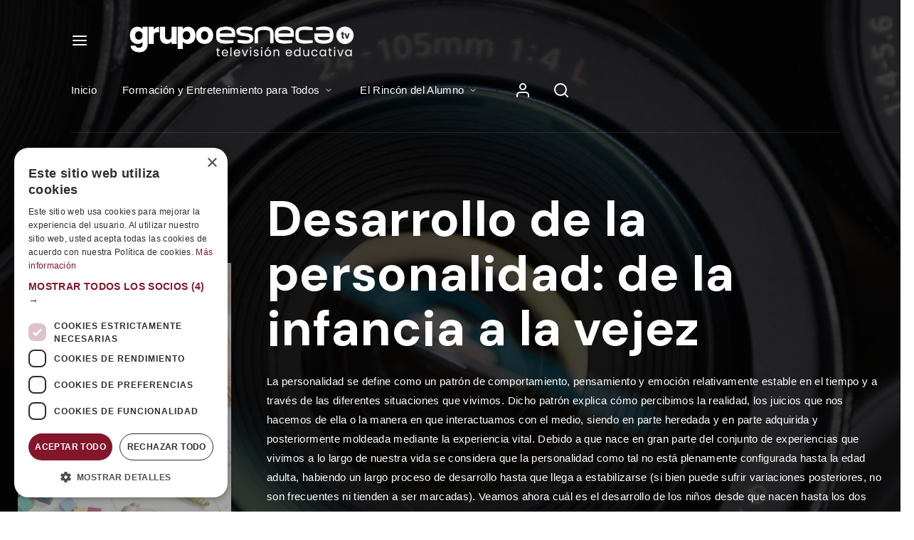

--- FILE ---
content_type: text/html; charset=UTF-8
request_url: https://grupoesneca.tv/contenidos/desarrollo-de-la-personalidad/
body_size: 14029
content:
<!DOCTYPE html><html lang="es"><head>  <script>(function(w,d,s,l,i){w[l]=w[l]||[];w[l].push({'gtm.start':
		new Date().getTime(),event:'gtm.js'});var f=d.getElementsByTagName(s)[0],
		j=d.createElement(s),dl=l!='dataLayer'?'&l='+l:'';j.async=true;j.src=
		'https://www.googletagmanager.com/gtm.js?id='+i+dl;f.parentNode.insertBefore(j,f);
		})(window,document,'script','dataLayer','GTM-P2S7K3D');</script> <meta charset="UTF-8" /><meta http-equiv="X-UA-Compatible" content="IE=edge"><link rel="profile" href="gmpg.org/xfn/11" /><meta name="viewport" content="width=device-width, initial-scale=1"><meta name='robots' content='index, follow, max-image-preview:large, max-snippet:-1, max-video-preview:-1' /><title>Desarrollo de la personalidad: de la infancia a la vejez | Esneca TV</title><meta name="description" content="La personalidad se desarrolla durante todas las etapas de la vida, aunque a partir de la adultez, menos. Os explicamos cómo." /><link rel="canonical" href="https://grupoesneca.tv/contenidos/desarrollo-de-la-personalidad/" /><meta property="og:locale" content="es_ES" /><meta property="og:type" content="article" /><meta property="og:title" content="Desarrollo de la personalidad: de la infancia a la vejez | Esneca TV" /><meta property="og:description" content="La personalidad se desarrolla durante todas las etapas de la vida, aunque a partir de la adultez, menos. Os explicamos cómo." /><meta property="og:url" content="https://grupoesneca.tv/contenidos/desarrollo-de-la-personalidad/" /><meta property="og:site_name" content="Esneca TV" /><meta property="article:publisher" content="https://www.facebook.com/grupoesnecatv/" /><meta property="article:modified_time" content="2025-04-30T14:29:10+00:00" /><meta property="og:image" content="https://grupoesneca.tv/wp-content/uploads/desarrollo-de-la-personalidad-de-la-infancia-a-la-vejez.jpg" /><meta property="og:image:width" content="370" /><meta property="og:image:height" content="546" /><meta property="og:image:type" content="image/jpeg" /><meta name="twitter:card" content="summary_large_image" /><meta name="twitter:site" content="@GrupoEsnecaTv" /><meta name="twitter:label1" content="Tiempo de lectura" /><meta name="twitter:data1" content="1 minuto" /> <script type="application/ld+json" class="yoast-schema-graph">{"@context":"https://schema.org","@graph":[{"@type":"WebPage","@id":"https://grupoesneca.tv/contenidos/desarrollo-de-la-personalidad/","url":"https://grupoesneca.tv/contenidos/desarrollo-de-la-personalidad/","name":"Desarrollo de la personalidad: de la infancia a la vejez | Esneca TV","isPartOf":{"@id":"https://grupoesneca.tv/#website"},"primaryImageOfPage":{"@id":"https://grupoesneca.tv/contenidos/desarrollo-de-la-personalidad/#primaryimage"},"image":{"@id":"https://grupoesneca.tv/contenidos/desarrollo-de-la-personalidad/#primaryimage"},"thumbnailUrl":"https://grupoesneca.tv/wp-content/uploads/desarrollo-de-la-personalidad-de-la-infancia-a-la-vejez.jpg","datePublished":"2022-03-01T15:44:29+00:00","dateModified":"2025-04-30T14:29:10+00:00","description":"La personalidad se desarrolla durante todas las etapas de la vida, aunque a partir de la adultez, menos. Os explicamos cómo.","breadcrumb":{"@id":"https://grupoesneca.tv/contenidos/desarrollo-de-la-personalidad/#breadcrumb"},"inLanguage":"es","potentialAction":[{"@type":"ReadAction","target":["https://grupoesneca.tv/contenidos/desarrollo-de-la-personalidad/"]}]},{"@type":"ImageObject","inLanguage":"es","@id":"https://grupoesneca.tv/contenidos/desarrollo-de-la-personalidad/#primaryimage","url":"https://grupoesneca.tv/wp-content/uploads/desarrollo-de-la-personalidad-de-la-infancia-a-la-vejez.jpg","contentUrl":"https://grupoesneca.tv/wp-content/uploads/desarrollo-de-la-personalidad-de-la-infancia-a-la-vejez.jpg","width":370,"height":546,"caption":"Desarrollo de la personalidad de la infancia a la vejez"},{"@type":"BreadcrumbList","@id":"https://grupoesneca.tv/contenidos/desarrollo-de-la-personalidad/#breadcrumb","itemListElement":[{"@type":"ListItem","position":1,"name":"Portada","item":"https://grupoesneca.tv/"},{"@type":"ListItem","position":2,"name":"Titles","item":"https://grupoesneca.tv/contenidos/"},{"@type":"ListItem","position":3,"name":"Desarrollo de la personalidad: de la infancia a la vejez"}]},{"@type":"WebSite","@id":"https://grupoesneca.tv/#website","url":"https://grupoesneca.tv/","name":"Esneca TV","description":"Grupo Esneca TV: Tu televisión educativa.","publisher":{"@id":"https://grupoesneca.tv/#organization"},"potentialAction":[{"@type":"SearchAction","target":{"@type":"EntryPoint","urlTemplate":"https://grupoesneca.tv/?s={search_term_string}"},"query-input":{"@type":"PropertyValueSpecification","valueRequired":true,"valueName":"search_term_string"}}],"inLanguage":"es"},{"@type":"Organization","@id":"https://grupoesneca.tv/#organization","name":"Grupo Esneca TV","url":"https://grupoesneca.tv/","logo":{"@type":"ImageObject","inLanguage":"es","@id":"https://grupoesneca.tv/#/schema/logo/image/","url":"https://grupoesneca.tv/wp-content/uploads/logo-menu.png","contentUrl":"https://grupoesneca.tv/wp-content/uploads/logo-menu.png","width":201,"height":60,"caption":"Grupo Esneca TV"},"image":{"@id":"https://grupoesneca.tv/#/schema/logo/image/"},"sameAs":["https://www.facebook.com/grupoesnecatv/","https://x.com/GrupoEsnecaTv","https://www.instagram.com/grupoesnecatv/","https://www.linkedin.com/company/grupo-esneca-tv/","https://www.youtube.com/channel/UCnjw3TfnhH_FQGy55PN-Ufg"]}]}</script> <link rel='dns-prefetch' href='//cdnjs.cloudflare.com' /><link rel='dns-prefetch' href='//use.typekit.net' /><link rel="alternate" type="application/rss+xml" title="Esneca TV &raquo; Feed" href="https://grupoesneca.tv/feed/" /><link rel="alternate" type="application/rss+xml" title="Esneca TV &raquo; Feed de los comentarios" href="https://grupoesneca.tv/comments/feed/" /><link rel='stylesheet' id='contact-form-7-css' href='https://grupoesneca.tv/wp-content/cache/autoptimize/css/autoptimize_single_3fd2afa98866679439097f4ab102fe0a.css?ver=6.0.6' type='text/css' media='all' /><link rel='stylesheet' id='easy-timetableuikit-css' href='https://grupoesneca.tv/wp-content/plugins/easytimetable-responsive-schedule-management-system/public/css/uikit.min.css?ver=1.4.13' type='text/css' media='all' /><link rel='stylesheet' id='easy-timetable-css' href='https://grupoesneca.tv/wp-content/cache/autoptimize/css/autoptimize_single_22a39715c60459a8331c1bceec893683.css?ver=1.4.13' type='text/css' media='all' /><link rel='stylesheet' id='easy-timetable tooltipster-css' href='https://grupoesneca.tv/wp-content/plugins/easytimetable-responsive-schedule-management-system/public/tooltipster/css/tooltipster.bundle.min.css?ver=1.4.13' type='text/css' media='all' /><link rel='stylesheet' id='easy-timetable tooltipster2-css' href='https://grupoesneca.tv/wp-content/plugins/easytimetable-responsive-schedule-management-system/public/tooltipster/css/plugins/tooltipster/sideTip/themes/tooltipster-sideTip-borderless.min.css?ver=1.4.13' type='text/css' media='all' /><link rel='stylesheet' id='wpa-css-css' href='https://grupoesneca.tv/wp-content/cache/autoptimize/css/autoptimize_single_a0b823f7ab1f0a3a563fb10c3664d2a6.css?ver=2.3.04' type='text/css' media='all' /><link rel='stylesheet' id='noxe-child-css' href='https://grupoesneca.tv/wp-content/cache/autoptimize/css/autoptimize_single_66ace1083bfd1b9af418bd1038d9d08b.css?ver=6.6.4' type='text/css' media='all' /><link rel='stylesheet' id='modal-css-css' href='https://grupoesneca.tv/wp-content/cache/autoptimize/css/autoptimize_single_6684a66b551c9ab4b1e240f5833b1df4.css?ver=6.6.4' type='text/css' media='all' /><link rel='stylesheet' id='fancybox-css' href='https://grupoesneca.tv/wp-content/themes/noxe/includes/assets/css/fancybox.min.css?ver=6.6.4' type='text/css' media='all' /><link rel='stylesheet' id='foundation-css' href='https://grupoesneca.tv/wp-content/themes/noxe/includes/assets/css/foundation.min.css?ver=6.6.4' type='text/css' media='all' /><link rel='stylesheet' id='swiper-css' href='https://grupoesneca.tv/wp-content/themes/noxe/includes/assets/css/swiper.min.css?ver=6.6.4' type='text/css' media='all' /><link rel='stylesheet' id='fontawesome-css' href='https://grupoesneca.tv/wp-content/themes/noxe/includes/assets/css/fontawesome.min.css?ver=6.6.4' type='text/css' media='all' /><link rel='stylesheet' id='selectize-css' href='https://grupoesneca.tv/wp-content/themes/noxe/includes/assets/css/selectize.min.css?ver=6.6.4' type='text/css' media='all' /><link rel='stylesheet' id='simplebar-css' href='https://grupoesneca.tv/wp-content/themes/noxe/includes/assets/css/simplebar.min.css?ver=6.6.4' type='text/css' media='all' /><link rel='stylesheet' id='justifiedGallery-css' href='https://grupoesneca.tv/wp-content/themes/noxe/includes/assets/css/justifiedGallery.min.css?ver=6.6.4' type='text/css' media='all' /><link rel='stylesheet' id='noxe-theme-css' href='https://grupoesneca.tv/wp-content/themes/noxe/includes/assets/css/gt-style.min.css?ver=6.6.4' type='text/css' media='all' /><link rel='stylesheet' id='noxe-social-media-css' href='https://grupoesneca.tv/wp-content/themes/noxe/includes/assets/css/gt-social-media.min.css?ver=6.6.4' type='text/css' media='all' /><link rel='stylesheet' id='noxe-css' href='https://grupoesneca.tv/wp-content/cache/autoptimize/css/autoptimize_single_754e3466f5f71cdc3cc428622af343eb.css?ver=6.6.4' type='text/css' media='all' /><link rel='stylesheet' id='noxe-custom-css' href='https://grupoesneca.tv/wp-content/themes/noxe/includes/assets/css/custom.css?ver=1.0.0' type='text/css' media='all' /><style id='noxe-custom-inline-css' type='text/css'>:root{--gt-main-secondary-color: #83162b;}:root{--gt-size-woo-text-default: 16px;}.gt-off-canvas.gt-style-1 .gt-drilldown-menu ul li::before{display:none;}.gt-container, .gt-flex-container{width: 1849px;}.gt-container, .gt-flex-container, .gt-header.gt-desktop-header .gt-menu ul li.gt-mega-menu > .gt-dropdown-menu{padding-left: 25px;}.gt-container, .gt-flex-container, .gt-header.gt-desktop-header .gt-menu ul li.gt-mega-menu > .gt-dropdown-menu{padding-right: 25px;}.gt-page-wrapper{padding-top: 180px;}.gt-page-wrapper{padding-bottom: 180px;}.gt-page-wrapper{padding-top: 0;}.gt-page-wrapper{padding-bottom: 0;}@media (min-width: 1200px) {.gt-item-subpage-hero.gt-style-1{padding-top:180px;}}@media (min-width: 1200px) {.gt-title-bar.gt-style-1{padding-top:350px;}}@media (min-width: 1200px) {.gt-title-bar.gt-style-2{padding-top:170px;}}@media (min-width: 1200px) {.gt-title-bar.gt-style-2{padding-top:170px;}}
body{font-family: 'paralucent';}</style><link rel='stylesheet' id='noxe-default-fonts-css' href='https://use.typekit.net/oek3jfu.css?ver=1.0.0' type='text/css' media='all' /> <script type="text/javascript" src="https://cdnjs.cloudflare.com/ajax/libs/uikit/3.3.3/js/uikit-core.min.js?ver=1.4.13" id="easy-timetableuikit-icon-js"></script> <script type="text/javascript" src="https://grupoesneca.tv/wp-includes/js/jquery/jquery.min.js?ver=3.7.1" id="jquery-core-js"></script> <script type="text/javascript" src="https://grupoesneca.tv/wp-includes/js/jquery/jquery-migrate.min.js?ver=3.4.1" id="jquery-migrate-js"></script> <script type="text/javascript" src="https://grupoesneca.tv/wp-content/plugins/easytimetable-responsive-schedule-management-system/public/js/easy-timetable-public.js?ver=1.4.13" id="easy-timetable-js"></script> <script type="text/javascript" src="https://grupoesneca.tv/wp-content/plugins/easytimetable-responsive-schedule-management-system/public/js/jquery.injectCSS.js?ver=1.4.13" id="easy-timetable createcss-js"></script> <script type="text/javascript" src="https://grupoesneca.tv/wp-content/plugins/easytimetable-responsive-schedule-management-system/public/tooltipster/js/tooltipster.bundle.min.js?ver=1.4.13" id="easy-timetable tooltipster-js"></script> <link rel="https://api.w.org/" href="https://grupoesneca.tv/wp-json/" /><link rel="alternate" title="JSON" type="application/json" href="https://grupoesneca.tv/wp-json/wp/v2/title-item/10925" /><link rel="EditURI" type="application/rsd+xml" title="RSD" href="https://grupoesneca.tv/xmlrpc.php?rsd" /><meta name="generator" content="WordPress 6.6.4" /><link rel='shortlink' href='https://grupoesneca.tv/?p=10925' /><link rel="alternate" title="oEmbed (JSON)" type="application/json+oembed" href="https://grupoesneca.tv/wp-json/oembed/1.0/embed?url=https%3A%2F%2Fgrupoesneca.tv%2Fcontenidos%2Fdesarrollo-de-la-personalidad%2F" /><link rel="alternate" title="oEmbed (XML)" type="text/xml+oembed" href="https://grupoesneca.tv/wp-json/oembed/1.0/embed?url=https%3A%2F%2Fgrupoesneca.tv%2Fcontenidos%2Fdesarrollo-de-la-personalidad%2F&#038;format=xml" /><style type="text/css">.recentcomments a{display:inline !important;padding:0 !important;margin:0 !important;}</style><meta name="generator" content="Powered by WPBakery Page Builder - drag and drop page builder for WordPress."/><style type="text/css" id="custom-background-css">body.custom-background { background-color: #ffffff; }</style><link rel="icon" href="https://grupoesneca.tv/wp-content/uploads/cropped-favicon-2-32x32.png" sizes="32x32" /><link rel="icon" href="https://grupoesneca.tv/wp-content/uploads/cropped-favicon-2-192x192.png" sizes="192x192" /><link rel="apple-touch-icon" href="https://grupoesneca.tv/wp-content/uploads/cropped-favicon-2-180x180.png" /><meta name="msapplication-TileImage" content="https://grupoesneca.tv/wp-content/uploads/cropped-favicon-2-270x270.png" /><style type="text/css" id="wp-custom-css">/*MENU LATERAL IZQ TAMAÑO PC + TABLET*/

.gt-off-canvas.gt-style-1 .gt-drilldown-menu ul li {
	font-size: 35px;
	line-height: 40px;
}

.gt-off-canvas.gt-style-1 .gt-drilldown-menu ul li a:before, .gt-off-canvas.gt-style-1 .gt-drilldown-menu ul li a:visited:before {
	font-size: 35px;
	line-height: 40px;
}


/*MENU LATERAL IZQ TAMAÑO MOVIL*/
@media (max-width:700px) {
.gt-off-canvas.gt-style-1 .gt-drilldown-menu ul li a, .gt-off-canvas.gt-style-1 .gt-drilldown-menu ul li a:visited {	
	font-size: 16px;
	line-height: 30px;
	color: #83162b;
}
.gt-off-canvas.gt-style-1 .gt-drilldown-menu ul li a, .gt-off-canvas.gt-style-1 .gt-drilldown-menu ul li a:before {
	font-size: 16px;
	line-height: 30px;
}
	}</style><style id="kirki-inline-styles">.gt-off-canvas.gt-style-1 .gt-image{background-image:url("https://grupoesneca.tv/wp-content/uploads/2020/12/slider.jpg");background-color:#111111;background-position:center center;background-attachment:scroll;-webkit-background-size:cover;-moz-background-size:cover;-ms-background-size:cover;-o-background-size:cover;background-size:cover;}html{font-family:-apple-system, BlinkMacSystemFont, "Segoe UI", Roboto, Oxygen-Sans, Ubuntu, Cantarell, "Helvetica Neue", sans-serif;font-size:16px;line-height:1.4;color:#111111;}body{font-family:-apple-system, BlinkMacSystemFont, "Segoe UI", Roboto, Oxygen-Sans, Ubuntu, Cantarell, "Helvetica Neue", sans-serif;font-size:1rem;letter-spacing:0.35px;line-height:1.4;color:#111111;}h1{font-family:DM Sans;font-weight:400;}h2{font-family:-apple-system, BlinkMacSystemFont, "Segoe UI", Roboto, Oxygen-Sans, Ubuntu, Cantarell, "Helvetica Neue", sans-serif;font-weight:400;}h3{font-family:-apple-system, BlinkMacSystemFont, "Segoe UI", Roboto, Oxygen-Sans, Ubuntu, Cantarell, "Helvetica Neue", sans-serif;font-weight:400;}h4{font-family:-apple-system, BlinkMacSystemFont, "Segoe UI", Roboto, Oxygen-Sans, Ubuntu, Cantarell, "Helvetica Neue", sans-serif;font-weight:400;}h5{font-family:-apple-system, BlinkMacSystemFont, "Segoe UI", Roboto, Oxygen-Sans, Ubuntu, Cantarell, "Helvetica Neue", sans-serif;}h6{font-family:-apple-system, BlinkMacSystemFont, "Segoe UI", Roboto, Oxygen-Sans, Ubuntu, Cantarell, "Helvetica Neue", sans-serif;}.gt-title-bar.gt-style-1, .gt-title-bar.gt-style-1.gt-dark, .gt-title-overview.gt-style-1 .gt-cover, .gt-item-subpage-hero.gt-style-1, .gt-name-overview.gt-style-1 .gt-cover{background-image:url("https://grupoesneca.tv/wp-content/uploads/2020/12/title-bar-1.jpg");background-position:center center;background-attachment:scroll;-webkit-background-size:cover;-moz-background-size:cover;-ms-background-size:cover;-o-background-size:cover;background-size:cover;}.gt-title-bar.gt-style-1:before, .gt-title-overview.gt-style-1 .gt-cover:before, .gt-item-subpage-hero.gt-style-1:before, .gt-name-overview.gt-style-1 .gt-cover:before{background:rgba(0,0,0,0.73);background-color:rgba(0,0,0,0.73);}/* latin-ext */
@font-face {
  font-family: 'DM Sans';
  font-style: italic;
  font-weight: 400;
  font-display: swap;
  src: url(https://grupoesneca.tv/wp-content/fonts/dm-sans/font) format('woff');
  unicode-range: U+0100-02BA, U+02BD-02C5, U+02C7-02CC, U+02CE-02D7, U+02DD-02FF, U+0304, U+0308, U+0329, U+1D00-1DBF, U+1E00-1E9F, U+1EF2-1EFF, U+2020, U+20A0-20AB, U+20AD-20C0, U+2113, U+2C60-2C7F, U+A720-A7FF;
}
/* latin */
@font-face {
  font-family: 'DM Sans';
  font-style: italic;
  font-weight: 400;
  font-display: swap;
  src: url(https://grupoesneca.tv/wp-content/fonts/dm-sans/font) format('woff');
  unicode-range: U+0000-00FF, U+0131, U+0152-0153, U+02BB-02BC, U+02C6, U+02DA, U+02DC, U+0304, U+0308, U+0329, U+2000-206F, U+20AC, U+2122, U+2191, U+2193, U+2212, U+2215, U+FEFF, U+FFFD;
}
/* latin-ext */
@font-face {
  font-family: 'DM Sans';
  font-style: italic;
  font-weight: 500;
  font-display: swap;
  src: url(https://grupoesneca.tv/wp-content/fonts/dm-sans/font) format('woff');
  unicode-range: U+0100-02BA, U+02BD-02C5, U+02C7-02CC, U+02CE-02D7, U+02DD-02FF, U+0304, U+0308, U+0329, U+1D00-1DBF, U+1E00-1E9F, U+1EF2-1EFF, U+2020, U+20A0-20AB, U+20AD-20C0, U+2113, U+2C60-2C7F, U+A720-A7FF;
}
/* latin */
@font-face {
  font-family: 'DM Sans';
  font-style: italic;
  font-weight: 500;
  font-display: swap;
  src: url(https://grupoesneca.tv/wp-content/fonts/dm-sans/font) format('woff');
  unicode-range: U+0000-00FF, U+0131, U+0152-0153, U+02BB-02BC, U+02C6, U+02DA, U+02DC, U+0304, U+0308, U+0329, U+2000-206F, U+20AC, U+2122, U+2191, U+2193, U+2212, U+2215, U+FEFF, U+FFFD;
}
/* latin-ext */
@font-face {
  font-family: 'DM Sans';
  font-style: italic;
  font-weight: 700;
  font-display: swap;
  src: url(https://grupoesneca.tv/wp-content/fonts/dm-sans/font) format('woff');
  unicode-range: U+0100-02BA, U+02BD-02C5, U+02C7-02CC, U+02CE-02D7, U+02DD-02FF, U+0304, U+0308, U+0329, U+1D00-1DBF, U+1E00-1E9F, U+1EF2-1EFF, U+2020, U+20A0-20AB, U+20AD-20C0, U+2113, U+2C60-2C7F, U+A720-A7FF;
}
/* latin */
@font-face {
  font-family: 'DM Sans';
  font-style: italic;
  font-weight: 700;
  font-display: swap;
  src: url(https://grupoesneca.tv/wp-content/fonts/dm-sans/font) format('woff');
  unicode-range: U+0000-00FF, U+0131, U+0152-0153, U+02BB-02BC, U+02C6, U+02DA, U+02DC, U+0304, U+0308, U+0329, U+2000-206F, U+20AC, U+2122, U+2191, U+2193, U+2212, U+2215, U+FEFF, U+FFFD;
}
/* latin-ext */
@font-face {
  font-family: 'DM Sans';
  font-style: normal;
  font-weight: 400;
  font-display: swap;
  src: url(https://grupoesneca.tv/wp-content/fonts/dm-sans/font) format('woff');
  unicode-range: U+0100-02BA, U+02BD-02C5, U+02C7-02CC, U+02CE-02D7, U+02DD-02FF, U+0304, U+0308, U+0329, U+1D00-1DBF, U+1E00-1E9F, U+1EF2-1EFF, U+2020, U+20A0-20AB, U+20AD-20C0, U+2113, U+2C60-2C7F, U+A720-A7FF;
}
/* latin */
@font-face {
  font-family: 'DM Sans';
  font-style: normal;
  font-weight: 400;
  font-display: swap;
  src: url(https://grupoesneca.tv/wp-content/fonts/dm-sans/font) format('woff');
  unicode-range: U+0000-00FF, U+0131, U+0152-0153, U+02BB-02BC, U+02C6, U+02DA, U+02DC, U+0304, U+0308, U+0329, U+2000-206F, U+20AC, U+2122, U+2191, U+2193, U+2212, U+2215, U+FEFF, U+FFFD;
}
/* latin-ext */
@font-face {
  font-family: 'DM Sans';
  font-style: normal;
  font-weight: 500;
  font-display: swap;
  src: url(https://grupoesneca.tv/wp-content/fonts/dm-sans/font) format('woff');
  unicode-range: U+0100-02BA, U+02BD-02C5, U+02C7-02CC, U+02CE-02D7, U+02DD-02FF, U+0304, U+0308, U+0329, U+1D00-1DBF, U+1E00-1E9F, U+1EF2-1EFF, U+2020, U+20A0-20AB, U+20AD-20C0, U+2113, U+2C60-2C7F, U+A720-A7FF;
}
/* latin */
@font-face {
  font-family: 'DM Sans';
  font-style: normal;
  font-weight: 500;
  font-display: swap;
  src: url(https://grupoesneca.tv/wp-content/fonts/dm-sans/font) format('woff');
  unicode-range: U+0000-00FF, U+0131, U+0152-0153, U+02BB-02BC, U+02C6, U+02DA, U+02DC, U+0304, U+0308, U+0329, U+2000-206F, U+20AC, U+2122, U+2191, U+2193, U+2212, U+2215, U+FEFF, U+FFFD;
}
/* latin-ext */
@font-face {
  font-family: 'DM Sans';
  font-style: normal;
  font-weight: 700;
  font-display: swap;
  src: url(https://grupoesneca.tv/wp-content/fonts/dm-sans/font) format('woff');
  unicode-range: U+0100-02BA, U+02BD-02C5, U+02C7-02CC, U+02CE-02D7, U+02DD-02FF, U+0304, U+0308, U+0329, U+1D00-1DBF, U+1E00-1E9F, U+1EF2-1EFF, U+2020, U+20A0-20AB, U+20AD-20C0, U+2113, U+2C60-2C7F, U+A720-A7FF;
}
/* latin */
@font-face {
  font-family: 'DM Sans';
  font-style: normal;
  font-weight: 700;
  font-display: swap;
  src: url(https://grupoesneca.tv/wp-content/fonts/dm-sans/font) format('woff');
  unicode-range: U+0000-00FF, U+0131, U+0152-0153, U+02BB-02BC, U+02C6, U+02DA, U+02DC, U+0304, U+0308, U+0329, U+2000-206F, U+20AC, U+2122, U+2191, U+2193, U+2212, U+2215, U+FEFF, U+FFFD;
}/* latin-ext */
@font-face {
  font-family: 'DM Sans';
  font-style: italic;
  font-weight: 400;
  font-display: swap;
  src: url(https://grupoesneca.tv/wp-content/fonts/dm-sans/font) format('woff');
  unicode-range: U+0100-02BA, U+02BD-02C5, U+02C7-02CC, U+02CE-02D7, U+02DD-02FF, U+0304, U+0308, U+0329, U+1D00-1DBF, U+1E00-1E9F, U+1EF2-1EFF, U+2020, U+20A0-20AB, U+20AD-20C0, U+2113, U+2C60-2C7F, U+A720-A7FF;
}
/* latin */
@font-face {
  font-family: 'DM Sans';
  font-style: italic;
  font-weight: 400;
  font-display: swap;
  src: url(https://grupoesneca.tv/wp-content/fonts/dm-sans/font) format('woff');
  unicode-range: U+0000-00FF, U+0131, U+0152-0153, U+02BB-02BC, U+02C6, U+02DA, U+02DC, U+0304, U+0308, U+0329, U+2000-206F, U+20AC, U+2122, U+2191, U+2193, U+2212, U+2215, U+FEFF, U+FFFD;
}
/* latin-ext */
@font-face {
  font-family: 'DM Sans';
  font-style: italic;
  font-weight: 500;
  font-display: swap;
  src: url(https://grupoesneca.tv/wp-content/fonts/dm-sans/font) format('woff');
  unicode-range: U+0100-02BA, U+02BD-02C5, U+02C7-02CC, U+02CE-02D7, U+02DD-02FF, U+0304, U+0308, U+0329, U+1D00-1DBF, U+1E00-1E9F, U+1EF2-1EFF, U+2020, U+20A0-20AB, U+20AD-20C0, U+2113, U+2C60-2C7F, U+A720-A7FF;
}
/* latin */
@font-face {
  font-family: 'DM Sans';
  font-style: italic;
  font-weight: 500;
  font-display: swap;
  src: url(https://grupoesneca.tv/wp-content/fonts/dm-sans/font) format('woff');
  unicode-range: U+0000-00FF, U+0131, U+0152-0153, U+02BB-02BC, U+02C6, U+02DA, U+02DC, U+0304, U+0308, U+0329, U+2000-206F, U+20AC, U+2122, U+2191, U+2193, U+2212, U+2215, U+FEFF, U+FFFD;
}
/* latin-ext */
@font-face {
  font-family: 'DM Sans';
  font-style: italic;
  font-weight: 700;
  font-display: swap;
  src: url(https://grupoesneca.tv/wp-content/fonts/dm-sans/font) format('woff');
  unicode-range: U+0100-02BA, U+02BD-02C5, U+02C7-02CC, U+02CE-02D7, U+02DD-02FF, U+0304, U+0308, U+0329, U+1D00-1DBF, U+1E00-1E9F, U+1EF2-1EFF, U+2020, U+20A0-20AB, U+20AD-20C0, U+2113, U+2C60-2C7F, U+A720-A7FF;
}
/* latin */
@font-face {
  font-family: 'DM Sans';
  font-style: italic;
  font-weight: 700;
  font-display: swap;
  src: url(https://grupoesneca.tv/wp-content/fonts/dm-sans/font) format('woff');
  unicode-range: U+0000-00FF, U+0131, U+0152-0153, U+02BB-02BC, U+02C6, U+02DA, U+02DC, U+0304, U+0308, U+0329, U+2000-206F, U+20AC, U+2122, U+2191, U+2193, U+2212, U+2215, U+FEFF, U+FFFD;
}
/* latin-ext */
@font-face {
  font-family: 'DM Sans';
  font-style: normal;
  font-weight: 400;
  font-display: swap;
  src: url(https://grupoesneca.tv/wp-content/fonts/dm-sans/font) format('woff');
  unicode-range: U+0100-02BA, U+02BD-02C5, U+02C7-02CC, U+02CE-02D7, U+02DD-02FF, U+0304, U+0308, U+0329, U+1D00-1DBF, U+1E00-1E9F, U+1EF2-1EFF, U+2020, U+20A0-20AB, U+20AD-20C0, U+2113, U+2C60-2C7F, U+A720-A7FF;
}
/* latin */
@font-face {
  font-family: 'DM Sans';
  font-style: normal;
  font-weight: 400;
  font-display: swap;
  src: url(https://grupoesneca.tv/wp-content/fonts/dm-sans/font) format('woff');
  unicode-range: U+0000-00FF, U+0131, U+0152-0153, U+02BB-02BC, U+02C6, U+02DA, U+02DC, U+0304, U+0308, U+0329, U+2000-206F, U+20AC, U+2122, U+2191, U+2193, U+2212, U+2215, U+FEFF, U+FFFD;
}
/* latin-ext */
@font-face {
  font-family: 'DM Sans';
  font-style: normal;
  font-weight: 500;
  font-display: swap;
  src: url(https://grupoesneca.tv/wp-content/fonts/dm-sans/font) format('woff');
  unicode-range: U+0100-02BA, U+02BD-02C5, U+02C7-02CC, U+02CE-02D7, U+02DD-02FF, U+0304, U+0308, U+0329, U+1D00-1DBF, U+1E00-1E9F, U+1EF2-1EFF, U+2020, U+20A0-20AB, U+20AD-20C0, U+2113, U+2C60-2C7F, U+A720-A7FF;
}
/* latin */
@font-face {
  font-family: 'DM Sans';
  font-style: normal;
  font-weight: 500;
  font-display: swap;
  src: url(https://grupoesneca.tv/wp-content/fonts/dm-sans/font) format('woff');
  unicode-range: U+0000-00FF, U+0131, U+0152-0153, U+02BB-02BC, U+02C6, U+02DA, U+02DC, U+0304, U+0308, U+0329, U+2000-206F, U+20AC, U+2122, U+2191, U+2193, U+2212, U+2215, U+FEFF, U+FFFD;
}
/* latin-ext */
@font-face {
  font-family: 'DM Sans';
  font-style: normal;
  font-weight: 700;
  font-display: swap;
  src: url(https://grupoesneca.tv/wp-content/fonts/dm-sans/font) format('woff');
  unicode-range: U+0100-02BA, U+02BD-02C5, U+02C7-02CC, U+02CE-02D7, U+02DD-02FF, U+0304, U+0308, U+0329, U+1D00-1DBF, U+1E00-1E9F, U+1EF2-1EFF, U+2020, U+20A0-20AB, U+20AD-20C0, U+2113, U+2C60-2C7F, U+A720-A7FF;
}
/* latin */
@font-face {
  font-family: 'DM Sans';
  font-style: normal;
  font-weight: 700;
  font-display: swap;
  src: url(https://grupoesneca.tv/wp-content/fonts/dm-sans/font) format('woff');
  unicode-range: U+0000-00FF, U+0131, U+0152-0153, U+02BB-02BC, U+02C6, U+02DA, U+02DC, U+0304, U+0308, U+0329, U+2000-206F, U+20AC, U+2122, U+2191, U+2193, U+2212, U+2215, U+FEFF, U+FFFD;
}/* latin-ext */
@font-face {
  font-family: 'DM Sans';
  font-style: italic;
  font-weight: 400;
  font-display: swap;
  src: url(https://grupoesneca.tv/wp-content/fonts/dm-sans/font) format('woff');
  unicode-range: U+0100-02BA, U+02BD-02C5, U+02C7-02CC, U+02CE-02D7, U+02DD-02FF, U+0304, U+0308, U+0329, U+1D00-1DBF, U+1E00-1E9F, U+1EF2-1EFF, U+2020, U+20A0-20AB, U+20AD-20C0, U+2113, U+2C60-2C7F, U+A720-A7FF;
}
/* latin */
@font-face {
  font-family: 'DM Sans';
  font-style: italic;
  font-weight: 400;
  font-display: swap;
  src: url(https://grupoesneca.tv/wp-content/fonts/dm-sans/font) format('woff');
  unicode-range: U+0000-00FF, U+0131, U+0152-0153, U+02BB-02BC, U+02C6, U+02DA, U+02DC, U+0304, U+0308, U+0329, U+2000-206F, U+20AC, U+2122, U+2191, U+2193, U+2212, U+2215, U+FEFF, U+FFFD;
}
/* latin-ext */
@font-face {
  font-family: 'DM Sans';
  font-style: italic;
  font-weight: 500;
  font-display: swap;
  src: url(https://grupoesneca.tv/wp-content/fonts/dm-sans/font) format('woff');
  unicode-range: U+0100-02BA, U+02BD-02C5, U+02C7-02CC, U+02CE-02D7, U+02DD-02FF, U+0304, U+0308, U+0329, U+1D00-1DBF, U+1E00-1E9F, U+1EF2-1EFF, U+2020, U+20A0-20AB, U+20AD-20C0, U+2113, U+2C60-2C7F, U+A720-A7FF;
}
/* latin */
@font-face {
  font-family: 'DM Sans';
  font-style: italic;
  font-weight: 500;
  font-display: swap;
  src: url(https://grupoesneca.tv/wp-content/fonts/dm-sans/font) format('woff');
  unicode-range: U+0000-00FF, U+0131, U+0152-0153, U+02BB-02BC, U+02C6, U+02DA, U+02DC, U+0304, U+0308, U+0329, U+2000-206F, U+20AC, U+2122, U+2191, U+2193, U+2212, U+2215, U+FEFF, U+FFFD;
}
/* latin-ext */
@font-face {
  font-family: 'DM Sans';
  font-style: italic;
  font-weight: 700;
  font-display: swap;
  src: url(https://grupoesneca.tv/wp-content/fonts/dm-sans/font) format('woff');
  unicode-range: U+0100-02BA, U+02BD-02C5, U+02C7-02CC, U+02CE-02D7, U+02DD-02FF, U+0304, U+0308, U+0329, U+1D00-1DBF, U+1E00-1E9F, U+1EF2-1EFF, U+2020, U+20A0-20AB, U+20AD-20C0, U+2113, U+2C60-2C7F, U+A720-A7FF;
}
/* latin */
@font-face {
  font-family: 'DM Sans';
  font-style: italic;
  font-weight: 700;
  font-display: swap;
  src: url(https://grupoesneca.tv/wp-content/fonts/dm-sans/font) format('woff');
  unicode-range: U+0000-00FF, U+0131, U+0152-0153, U+02BB-02BC, U+02C6, U+02DA, U+02DC, U+0304, U+0308, U+0329, U+2000-206F, U+20AC, U+2122, U+2191, U+2193, U+2212, U+2215, U+FEFF, U+FFFD;
}
/* latin-ext */
@font-face {
  font-family: 'DM Sans';
  font-style: normal;
  font-weight: 400;
  font-display: swap;
  src: url(https://grupoesneca.tv/wp-content/fonts/dm-sans/font) format('woff');
  unicode-range: U+0100-02BA, U+02BD-02C5, U+02C7-02CC, U+02CE-02D7, U+02DD-02FF, U+0304, U+0308, U+0329, U+1D00-1DBF, U+1E00-1E9F, U+1EF2-1EFF, U+2020, U+20A0-20AB, U+20AD-20C0, U+2113, U+2C60-2C7F, U+A720-A7FF;
}
/* latin */
@font-face {
  font-family: 'DM Sans';
  font-style: normal;
  font-weight: 400;
  font-display: swap;
  src: url(https://grupoesneca.tv/wp-content/fonts/dm-sans/font) format('woff');
  unicode-range: U+0000-00FF, U+0131, U+0152-0153, U+02BB-02BC, U+02C6, U+02DA, U+02DC, U+0304, U+0308, U+0329, U+2000-206F, U+20AC, U+2122, U+2191, U+2193, U+2212, U+2215, U+FEFF, U+FFFD;
}
/* latin-ext */
@font-face {
  font-family: 'DM Sans';
  font-style: normal;
  font-weight: 500;
  font-display: swap;
  src: url(https://grupoesneca.tv/wp-content/fonts/dm-sans/font) format('woff');
  unicode-range: U+0100-02BA, U+02BD-02C5, U+02C7-02CC, U+02CE-02D7, U+02DD-02FF, U+0304, U+0308, U+0329, U+1D00-1DBF, U+1E00-1E9F, U+1EF2-1EFF, U+2020, U+20A0-20AB, U+20AD-20C0, U+2113, U+2C60-2C7F, U+A720-A7FF;
}
/* latin */
@font-face {
  font-family: 'DM Sans';
  font-style: normal;
  font-weight: 500;
  font-display: swap;
  src: url(https://grupoesneca.tv/wp-content/fonts/dm-sans/font) format('woff');
  unicode-range: U+0000-00FF, U+0131, U+0152-0153, U+02BB-02BC, U+02C6, U+02DA, U+02DC, U+0304, U+0308, U+0329, U+2000-206F, U+20AC, U+2122, U+2191, U+2193, U+2212, U+2215, U+FEFF, U+FFFD;
}
/* latin-ext */
@font-face {
  font-family: 'DM Sans';
  font-style: normal;
  font-weight: 700;
  font-display: swap;
  src: url(https://grupoesneca.tv/wp-content/fonts/dm-sans/font) format('woff');
  unicode-range: U+0100-02BA, U+02BD-02C5, U+02C7-02CC, U+02CE-02D7, U+02DD-02FF, U+0304, U+0308, U+0329, U+1D00-1DBF, U+1E00-1E9F, U+1EF2-1EFF, U+2020, U+20A0-20AB, U+20AD-20C0, U+2113, U+2C60-2C7F, U+A720-A7FF;
}
/* latin */
@font-face {
  font-family: 'DM Sans';
  font-style: normal;
  font-weight: 700;
  font-display: swap;
  src: url(https://grupoesneca.tv/wp-content/fonts/dm-sans/font) format('woff');
  unicode-range: U+0000-00FF, U+0131, U+0152-0153, U+02BB-02BC, U+02C6, U+02DA, U+02DC, U+0304, U+0308, U+0329, U+2000-206F, U+20AC, U+2122, U+2191, U+2193, U+2212, U+2215, U+FEFF, U+FFFD;
}</style><noscript><style>.wpb_animate_when_almost_visible { opacity: 1; }</style></noscript></head><body class="title-item-template-default single single-title-item postid-10925 custom-background wp-embed-responsive noxe-theme wpb-js-composer js-comp-ver-6.9.0 vc_responsive"> <noscript><iframe src="https://www.googletagmanager.com/ns.html?id=GTM-P2S7K3D"
 height="0" width="0" style="display:none;visibility:hidden"></iframe></noscript><header class="gt-header gt-desktop-header gt-style-1 gt-dark gt-absolute gt-transparent"><div class="gt-flex-container-full"><div class="gt-item-group"><div class="gt-item gt-off-canvas-icon gt-linked-item" data-toggle="gt-off-canvas"><svg xmlns="http://www.w3.org/2000/svg" width="24" height="24" viewBox="0 0 24 24" fill="none" stroke="currentColor" stroke-width="2" stroke-linecap="round" stroke-linejoin="round" class="feather feather-menu"><line x1="3" y1="12" x2="21" y2="12"></line><line x1="3" y1="6" x2="21" y2="6"></line><line x1="3" y1="18" x2="21" y2="18"></line></svg></div><div class="gt-item gt-logo"><a href="https://grupoesneca.tv/"><img width="330" height="66" src="https://grupoesneca.tv/wp-content/uploads/GRUPO-ESNECA-TV-BLANCO-LARGO-1.png" class="attachment-330x size-330x" alt="" decoding="async" srcset="https://grupoesneca.tv/wp-content/uploads/GRUPO-ESNECA-TV-BLANCO-LARGO-1.png 6740w, https://grupoesneca.tv/wp-content/uploads/GRUPO-ESNECA-TV-BLANCO-LARGO-1-300x60.png 300w, https://grupoesneca.tv/wp-content/uploads/GRUPO-ESNECA-TV-BLANCO-LARGO-1-1024x206.png 1024w, https://grupoesneca.tv/wp-content/uploads/GRUPO-ESNECA-TV-BLANCO-LARGO-1-768x154.png 768w, https://grupoesneca.tv/wp-content/uploads/GRUPO-ESNECA-TV-BLANCO-LARGO-1-1536x309.png 1536w, https://grupoesneca.tv/wp-content/uploads/GRUPO-ESNECA-TV-BLANCO-LARGO-1-2048x412.png 2048w, https://grupoesneca.tv/wp-content/uploads/GRUPO-ESNECA-TV-BLANCO-LARGO-1-600x121.png 600w" sizes="(max-width: 330px) 100vw, 330px" /></a></div><div class="gt-item gt-language-switcher gt-style-1"></div></div><div class="gt-item-group"><div class="gt-item gt-menu"><ul id="menu-main-menu" class="gt-nav-menu"><li id="menu-item-3580" class="menu-item menu-item-type-post_type menu-item-object-page menu-item-home menu-item-3580"><a data-title="Inicio" href="https://grupoesneca.tv/">Inicio</a></li><li id="menu-item-3912" class="menu-item menu-item-type-post_type menu-item-object-page menu-item-has-children gt-dropdown menu-item-3912" data-dropdown="dropdown"><a data-title="Formación y Entretenimiento para Todos" href="https://grupoesneca.tv/formacion-entretenimiento/">Formación y Entretenimiento para Todos<svg xmlns="http://www.w3.org/2000/svg" width="24" height="24" viewBox="0 0 24 24" fill="none" stroke="currentColor" stroke-width="2" stroke-linecap="round" stroke-linejoin="round" class="feather feather-chevron-down"><polyline points="6 9 12 15 18 9"></polyline></svg></a><ul role="menu" class="gt-dropdown-menu"><li id="menu-item-3922" class="menu-item menu-item-type-post_type menu-item-object-page menu-item-3922"><a data-title="Formación abierta" href="https://grupoesneca.tv/formacion-abierta/">Formación abierta</a></li><li id="menu-item-3915" class="menu-item menu-item-type-post_type menu-item-object-page menu-item-3915"><a data-title="Cuídate con Grupo Esneca" href="https://grupoesneca.tv/cuidate-con-grupo-esneca/">Cuídate con Grupo Esneca</a></li><li id="menu-item-3924" class="menu-item menu-item-type-post_type menu-item-object-page menu-item-3924"><a data-title="Entrevistas profesionales" href="https://grupoesneca.tv/entrevistas-profesionales/">Entrevistas profesionales</a></li></ul></li><li id="menu-item-3909" class="menu-item menu-item-type-post_type menu-item-object-page menu-item-has-children gt-dropdown menu-item-3909" data-dropdown="dropdown"><a data-title="El Rincón del Alumno" href="https://grupoesneca.tv/ricon-alumno/">El Rincón del Alumno<svg xmlns="http://www.w3.org/2000/svg" width="24" height="24" viewBox="0 0 24 24" fill="none" stroke="currentColor" stroke-width="2" stroke-linecap="round" stroke-linejoin="round" class="feather feather-chevron-down"><polyline points="6 9 12 15 18 9"></polyline></svg></a><ul role="menu" class="gt-dropdown-menu"><li id="menu-item-6083" class="menu-item menu-item-type-post_type menu-item-object-page menu-item-6083"><a data-title="Conócenos" href="https://grupoesneca.tv/conocenos/">Conócenos</a></li><li id="menu-item-3871" class="menu-item menu-item-type-post_type menu-item-object-page menu-item-3871"><a data-title="Preguntas y respuestas" href="https://grupoesneca.tv/preguntas-respuestas/">Preguntas y respuestas</a></li><li id="menu-item-3183" class="menu-item menu-item-type-post_type menu-item-object-page menu-item-3183"><a data-title="Clases virtuales" href="https://grupoesneca.tv/clases-virtuales/">Clases virtuales</a></li></ul></li></ul></div><div class="gt-item gt-user-box gt-user-box-action"><div class="gt-inner-item gt-linked-item" data-toggle="gt-user-box#sign-in"><svg xmlns="http://www.w3.org/2000/svg" width="24" height="24" viewBox="0 0 24 24" fill="none" stroke="currentColor" stroke-width="2" stroke-linecap="round" stroke-linejoin="round" class="feather feather-user"><path d="M20 21v-2a4 4 0 0 0-4-4H8a4 4 0 0 0-4 4v2"></path><circle cx="12" cy="7" r="4"></circle></svg></div></div><div class="gt-item gt-search gt-linked-item" data-toggle="gt-search-popup"><svg xmlns="http://www.w3.org/2000/svg" width="23" height="23" viewBox="0 0 24 24" fill="none" stroke="currentColor" stroke-width="2" stroke-linecap="round" stroke-linejoin="round" class="feather feather-search"><circle cx="11" cy="11" r="8"></circle><line x1="21" y1="21" x2="16.65" y2="16.65"></line></svg></div></div></div></header><header class="gt-header gt-desktop-header gt-style-1 gt-fixed gt-sticky-header gt-light"><div class="gt-flex-container-full"><div class="gt-item-group"><div class="gt-item gt-off-canvas-icon gt-linked-item" data-toggle="gt-off-canvas"><svg xmlns="http://www.w3.org/2000/svg" width="24" height="24" viewBox="0 0 24 24" fill="none" stroke="currentColor" stroke-width="2" stroke-linecap="round" stroke-linejoin="round" class="feather feather-menu"><line x1="3" y1="12" x2="21" y2="12"></line><line x1="3" y1="6" x2="21" y2="6"></line><line x1="3" y1="18" x2="21" y2="18"></line></svg></div><div class="gt-item gt-logo"><a href="https://grupoesneca.tv/"><noscript><img width="330" height="66" src="https://grupoesneca.tv/wp-content/uploads/LOGO-GRUPO-ESNECA-TV-1.png" class="attachment-330x size-330x" alt="" decoding="async" srcset="https://grupoesneca.tv/wp-content/uploads/LOGO-GRUPO-ESNECA-TV-1.png 6740w, https://grupoesneca.tv/wp-content/uploads/LOGO-GRUPO-ESNECA-TV-1-300x60.png 300w, https://grupoesneca.tv/wp-content/uploads/LOGO-GRUPO-ESNECA-TV-1-1024x206.png 1024w, https://grupoesneca.tv/wp-content/uploads/LOGO-GRUPO-ESNECA-TV-1-768x154.png 768w, https://grupoesneca.tv/wp-content/uploads/LOGO-GRUPO-ESNECA-TV-1-1536x309.png 1536w, https://grupoesneca.tv/wp-content/uploads/LOGO-GRUPO-ESNECA-TV-1-2048x412.png 2048w, https://grupoesneca.tv/wp-content/uploads/LOGO-GRUPO-ESNECA-TV-1-600x121.png 600w" sizes="(max-width: 330px) 100vw, 330px" /></noscript><img width="330" height="66" src='data:image/svg+xml,%3Csvg%20xmlns=%22http://www.w3.org/2000/svg%22%20viewBox=%220%200%20330%2066%22%3E%3C/svg%3E' data-src="https://grupoesneca.tv/wp-content/uploads/LOGO-GRUPO-ESNECA-TV-1.png" class="lazyload attachment-330x size-330x" alt="" decoding="async" data-srcset="https://grupoesneca.tv/wp-content/uploads/LOGO-GRUPO-ESNECA-TV-1.png 6740w, https://grupoesneca.tv/wp-content/uploads/LOGO-GRUPO-ESNECA-TV-1-300x60.png 300w, https://grupoesneca.tv/wp-content/uploads/LOGO-GRUPO-ESNECA-TV-1-1024x206.png 1024w, https://grupoesneca.tv/wp-content/uploads/LOGO-GRUPO-ESNECA-TV-1-768x154.png 768w, https://grupoesneca.tv/wp-content/uploads/LOGO-GRUPO-ESNECA-TV-1-1536x309.png 1536w, https://grupoesneca.tv/wp-content/uploads/LOGO-GRUPO-ESNECA-TV-1-2048x412.png 2048w, https://grupoesneca.tv/wp-content/uploads/LOGO-GRUPO-ESNECA-TV-1-600x121.png 600w" data-sizes="(max-width: 330px) 100vw, 330px" /></a></div><div class="gt-item gt-language-switcher gt-style-1"></div></div><div class="gt-item-group"><div class="gt-item gt-menu"><ul id="menu-main-menu-1" class="gt-nav-menu"><li class="menu-item menu-item-type-post_type menu-item-object-page menu-item-home menu-item-3580"><a data-title="Inicio" href="https://grupoesneca.tv/">Inicio</a></li><li class="menu-item menu-item-type-post_type menu-item-object-page menu-item-has-children gt-dropdown menu-item-3912" data-dropdown="dropdown"><a data-title="Formación y Entretenimiento para Todos" href="https://grupoesneca.tv/formacion-entretenimiento/">Formación y Entretenimiento para Todos<svg xmlns="http://www.w3.org/2000/svg" width="24" height="24" viewBox="0 0 24 24" fill="none" stroke="currentColor" stroke-width="2" stroke-linecap="round" stroke-linejoin="round" class="feather feather-chevron-down"><polyline points="6 9 12 15 18 9"></polyline></svg></a><ul role="menu" class="gt-dropdown-menu"><li class="menu-item menu-item-type-post_type menu-item-object-page menu-item-3922"><a data-title="Formación abierta" href="https://grupoesneca.tv/formacion-abierta/">Formación abierta</a></li><li class="menu-item menu-item-type-post_type menu-item-object-page menu-item-3915"><a data-title="Cuídate con Grupo Esneca" href="https://grupoesneca.tv/cuidate-con-grupo-esneca/">Cuídate con Grupo Esneca</a></li><li class="menu-item menu-item-type-post_type menu-item-object-page menu-item-3924"><a data-title="Entrevistas profesionales" href="https://grupoesneca.tv/entrevistas-profesionales/">Entrevistas profesionales</a></li></ul></li><li class="menu-item menu-item-type-post_type menu-item-object-page menu-item-has-children gt-dropdown menu-item-3909" data-dropdown="dropdown"><a data-title="El Rincón del Alumno" href="https://grupoesneca.tv/ricon-alumno/">El Rincón del Alumno<svg xmlns="http://www.w3.org/2000/svg" width="24" height="24" viewBox="0 0 24 24" fill="none" stroke="currentColor" stroke-width="2" stroke-linecap="round" stroke-linejoin="round" class="feather feather-chevron-down"><polyline points="6 9 12 15 18 9"></polyline></svg></a><ul role="menu" class="gt-dropdown-menu"><li class="menu-item menu-item-type-post_type menu-item-object-page menu-item-6083"><a data-title="Conócenos" href="https://grupoesneca.tv/conocenos/">Conócenos</a></li><li class="menu-item menu-item-type-post_type menu-item-object-page menu-item-3871"><a data-title="Preguntas y respuestas" href="https://grupoesneca.tv/preguntas-respuestas/">Preguntas y respuestas</a></li><li class="menu-item menu-item-type-post_type menu-item-object-page menu-item-3183"><a data-title="Clases virtuales" href="https://grupoesneca.tv/clases-virtuales/">Clases virtuales</a></li></ul></li></ul></div><div class="gt-item gt-user-box gt-user-box-action"><div class="gt-inner-item gt-linked-item" data-toggle="gt-user-box#sign-in"><svg xmlns="http://www.w3.org/2000/svg" width="24" height="24" viewBox="0 0 24 24" fill="none" stroke="currentColor" stroke-width="2" stroke-linecap="round" stroke-linejoin="round" class="feather feather-user"><path d="M20 21v-2a4 4 0 0 0-4-4H8a4 4 0 0 0-4 4v2"></path><circle cx="12" cy="7" r="4"></circle></svg></div></div><div class="gt-item gt-search gt-linked-item" data-toggle="gt-search-popup"><svg xmlns="http://www.w3.org/2000/svg" width="23" height="23" viewBox="0 0 24 24" fill="none" stroke="currentColor" stroke-width="2" stroke-linecap="round" stroke-linejoin="round" class="feather feather-search"><circle cx="11" cy="11" r="8"></circle><line x1="21" y1="21" x2="16.65" y2="16.65"></line></svg></div></div></div></header><header class="gt-header gt-mobile-header gt-m-style-1 gt-light gt-default"><div class="gt-flex-container-full"><div class="gt-item-group"><div class="gt-item gt-off-canvas-icon gt-linked-item" data-toggle="gt-off-canvas"><svg xmlns="http://www.w3.org/2000/svg" width="24" height="24" viewBox="0 0 24 24" fill="none" stroke="currentColor" stroke-width="2" stroke-linecap="round" stroke-linejoin="round" class="feather feather-menu"><line x1="3" y1="12" x2="21" y2="12"></line><line x1="3" y1="6" x2="21" y2="6"></line><line x1="3" y1="18" x2="21" y2="18"></line></svg></div><div class="gt-item gt-logo"><a href="https://grupoesneca.tv/"><noscript><img width="170" height="34" src="https://grupoesneca.tv/wp-content/uploads/LOGO-GRUPO-ESNECA-TV-1.png" class="attachment-170x size-170x" alt="" decoding="async" srcset="https://grupoesneca.tv/wp-content/uploads/LOGO-GRUPO-ESNECA-TV-1.png 6740w, https://grupoesneca.tv/wp-content/uploads/LOGO-GRUPO-ESNECA-TV-1-300x60.png 300w, https://grupoesneca.tv/wp-content/uploads/LOGO-GRUPO-ESNECA-TV-1-1024x206.png 1024w, https://grupoesneca.tv/wp-content/uploads/LOGO-GRUPO-ESNECA-TV-1-768x154.png 768w, https://grupoesneca.tv/wp-content/uploads/LOGO-GRUPO-ESNECA-TV-1-1536x309.png 1536w, https://grupoesneca.tv/wp-content/uploads/LOGO-GRUPO-ESNECA-TV-1-2048x412.png 2048w, https://grupoesneca.tv/wp-content/uploads/LOGO-GRUPO-ESNECA-TV-1-600x121.png 600w" sizes="(max-width: 170px) 100vw, 170px" /></noscript><img width="170" height="34" src='data:image/svg+xml,%3Csvg%20xmlns=%22http://www.w3.org/2000/svg%22%20viewBox=%220%200%20170%2034%22%3E%3C/svg%3E' data-src="https://grupoesneca.tv/wp-content/uploads/LOGO-GRUPO-ESNECA-TV-1.png" class="lazyload attachment-170x size-170x" alt="" decoding="async" data-srcset="https://grupoesneca.tv/wp-content/uploads/LOGO-GRUPO-ESNECA-TV-1.png 6740w, https://grupoesneca.tv/wp-content/uploads/LOGO-GRUPO-ESNECA-TV-1-300x60.png 300w, https://grupoesneca.tv/wp-content/uploads/LOGO-GRUPO-ESNECA-TV-1-1024x206.png 1024w, https://grupoesneca.tv/wp-content/uploads/LOGO-GRUPO-ESNECA-TV-1-768x154.png 768w, https://grupoesneca.tv/wp-content/uploads/LOGO-GRUPO-ESNECA-TV-1-1536x309.png 1536w, https://grupoesneca.tv/wp-content/uploads/LOGO-GRUPO-ESNECA-TV-1-2048x412.png 2048w, https://grupoesneca.tv/wp-content/uploads/LOGO-GRUPO-ESNECA-TV-1-600x121.png 600w" data-sizes="(max-width: 170px) 100vw, 170px" /></a></div></div><div class="gt-item-group"><div class="gt-item gt-language-switcher gt-style-1"></div><div class="gt-item gt-user-box gt-user-box-action"><div class="gt-inner-item gt-linked-item" data-toggle="gt-user-box#sign-in"><svg xmlns="http://www.w3.org/2000/svg" width="24" height="24" viewBox="0 0 24 24" fill="none" stroke="currentColor" stroke-width="2" stroke-linecap="round" stroke-linejoin="round" class="feather feather-user"><path d="M20 21v-2a4 4 0 0 0-4-4H8a4 4 0 0 0-4 4v2"></path><circle cx="12" cy="7" r="4"></circle></svg></div></div><div class="gt-item gt-search gt-linked-item" data-toggle="gt-search-popup"><svg xmlns="http://www.w3.org/2000/svg" width="23" height="23" viewBox="0 0 24 24" fill="none" stroke="currentColor" stroke-width="2" stroke-linecap="round" stroke-linejoin="round" class="feather feather-search"><circle cx="11" cy="11" r="8"></circle><line x1="21" y1="21" x2="16.65" y2="16.65"></line></svg></div></div></div></header><header class="gt-header gt-mobile-header gt-m-style-1 gt-light gt-fixed gt-sticky-mobile-header"><div class="gt-flex-container-full"><div class="gt-item-group"><div class="gt-item gt-off-canvas-icon gt-linked-item" data-toggle="gt-off-canvas"><svg xmlns="http://www.w3.org/2000/svg" width="24" height="24" viewBox="0 0 24 24" fill="none" stroke="currentColor" stroke-width="2" stroke-linecap="round" stroke-linejoin="round" class="feather feather-menu"><line x1="3" y1="12" x2="21" y2="12"></line><line x1="3" y1="6" x2="21" y2="6"></line><line x1="3" y1="18" x2="21" y2="18"></line></svg></div><div class="gt-item gt-logo"><a href="https://grupoesneca.tv/"><noscript><img width="170" height="34" src="https://grupoesneca.tv/wp-content/uploads/LOGO-GRUPO-ESNECA-TV-1.png" class="attachment-170x size-170x" alt="" decoding="async" srcset="https://grupoesneca.tv/wp-content/uploads/LOGO-GRUPO-ESNECA-TV-1.png 6740w, https://grupoesneca.tv/wp-content/uploads/LOGO-GRUPO-ESNECA-TV-1-300x60.png 300w, https://grupoesneca.tv/wp-content/uploads/LOGO-GRUPO-ESNECA-TV-1-1024x206.png 1024w, https://grupoesneca.tv/wp-content/uploads/LOGO-GRUPO-ESNECA-TV-1-768x154.png 768w, https://grupoesneca.tv/wp-content/uploads/LOGO-GRUPO-ESNECA-TV-1-1536x309.png 1536w, https://grupoesneca.tv/wp-content/uploads/LOGO-GRUPO-ESNECA-TV-1-2048x412.png 2048w, https://grupoesneca.tv/wp-content/uploads/LOGO-GRUPO-ESNECA-TV-1-600x121.png 600w" sizes="(max-width: 170px) 100vw, 170px" /></noscript><img width="170" height="34" src='data:image/svg+xml,%3Csvg%20xmlns=%22http://www.w3.org/2000/svg%22%20viewBox=%220%200%20170%2034%22%3E%3C/svg%3E' data-src="https://grupoesneca.tv/wp-content/uploads/LOGO-GRUPO-ESNECA-TV-1.png" class="lazyload attachment-170x size-170x" alt="" decoding="async" data-srcset="https://grupoesneca.tv/wp-content/uploads/LOGO-GRUPO-ESNECA-TV-1.png 6740w, https://grupoesneca.tv/wp-content/uploads/LOGO-GRUPO-ESNECA-TV-1-300x60.png 300w, https://grupoesneca.tv/wp-content/uploads/LOGO-GRUPO-ESNECA-TV-1-1024x206.png 1024w, https://grupoesneca.tv/wp-content/uploads/LOGO-GRUPO-ESNECA-TV-1-768x154.png 768w, https://grupoesneca.tv/wp-content/uploads/LOGO-GRUPO-ESNECA-TV-1-1536x309.png 1536w, https://grupoesneca.tv/wp-content/uploads/LOGO-GRUPO-ESNECA-TV-1-2048x412.png 2048w, https://grupoesneca.tv/wp-content/uploads/LOGO-GRUPO-ESNECA-TV-1-600x121.png 600w" data-sizes="(max-width: 170px) 100vw, 170px" /></a></div></div><div class="gt-item-group"><div class="gt-item gt-language-switcher gt-style-1"></div><div class="gt-item gt-user-box gt-user-box-action"><div class="gt-inner-item gt-linked-item" data-toggle="gt-user-box#sign-in"><svg xmlns="http://www.w3.org/2000/svg" width="24" height="24" viewBox="0 0 24 24" fill="none" stroke="currentColor" stroke-width="2" stroke-linecap="round" stroke-linejoin="round" class="feather feather-user"><path d="M20 21v-2a4 4 0 0 0-4-4H8a4 4 0 0 0-4 4v2"></path><circle cx="12" cy="7" r="4"></circle></svg></div></div><div class="gt-item gt-search gt-linked-item" data-toggle="gt-search-popup"><svg xmlns="http://www.w3.org/2000/svg" width="23" height="23" viewBox="0 0 24 24" fill="none" stroke="currentColor" stroke-width="2" stroke-linecap="round" stroke-linejoin="round" class="feather feather-search"><circle cx="11" cy="11" r="8"></circle><line x1="21" y1="21" x2="16.65" y2="16.65"></line></svg></div></div></div></header><main class="gt-main"><div class="gt-page-wrapper"><div class="gt-title-overview gt-style-1"><div class="gt-cover"><div class="gt-flex-container"><div class="gt-poster"><noscript><img width="370" height="546" src="https://grupoesneca.tv/wp-content/uploads/desarrollo-de-la-personalidad-de-la-infancia-a-la-vejez.jpg" class="attachment-noxe-title-poster-2 size-noxe-title-poster-2 wp-post-image" alt="Desarrollo de la personalidad de la infancia a la vejez" decoding="async" srcset="https://grupoesneca.tv/wp-content/uploads/desarrollo-de-la-personalidad-de-la-infancia-a-la-vejez.jpg 370w, https://grupoesneca.tv/wp-content/uploads/desarrollo-de-la-personalidad-de-la-infancia-a-la-vejez-203x300.jpg 203w, https://grupoesneca.tv/wp-content/uploads/desarrollo-de-la-personalidad-de-la-infancia-a-la-vejez-100x147.jpg 100w" sizes="(max-width: 370px) 100vw, 370px" /></noscript><img width="370" height="546" src='data:image/svg+xml,%3Csvg%20xmlns=%22http://www.w3.org/2000/svg%22%20viewBox=%220%200%20370%20546%22%3E%3C/svg%3E' data-src="https://grupoesneca.tv/wp-content/uploads/desarrollo-de-la-personalidad-de-la-infancia-a-la-vejez.jpg" class="lazyload attachment-noxe-title-poster-2 size-noxe-title-poster-2 wp-post-image" alt="Desarrollo de la personalidad de la infancia a la vejez" decoding="async" data-srcset="https://grupoesneca.tv/wp-content/uploads/desarrollo-de-la-personalidad-de-la-infancia-a-la-vejez.jpg 370w, https://grupoesneca.tv/wp-content/uploads/desarrollo-de-la-personalidad-de-la-infancia-a-la-vejez-203x300.jpg 203w, https://grupoesneca.tv/wp-content/uploads/desarrollo-de-la-personalidad-de-la-infancia-a-la-vejez-100x147.jpg 100w" data-sizes="(max-width: 370px) 100vw, 370px" /></div><div class="gt-details gt-part-1"><h1>Desarrollo de la personalidad: de la infancia a la vejez</h1><div class="gt-mini-summary"><p>La personalidad se define como un patrón de comportamiento, pensamiento y emoción relativamente estable en el tiempo y a través de las diferentes situaciones que vivimos. Dicho patrón explica cómo percibimos la realidad, los juicios que nos hacemos de ella o la manera en que interactuamos con el medio, siendo en parte heredada y en parte adquirida y posteriormente moldeada mediante la experiencia vital. Debido a que nace en gran parte del conjunto de experiencias que vivimos a lo largo de nuestra vida se considera que la personalidad como tal no está plenamente configurada hasta la edad adulta, habiendo un largo proceso de desarrollo hasta que llega a estabilizarse (si bien puede sufrir variaciones posteriores, no son frecuentes ni tienden a ser marcadas). Veamos ahora cuál es el desarrollo de los niños desde que nacen hasta los dos años. ¿Queréis saber más? En el webinar de hoy os lo explicamos.</p></div><div class="gt-items"><div class="gt-circular-items"><div class="gt-item gt-watch-trailer"><div class="gt-button gt-style-3 gt-dark "><script>function IniciarSessionOpen(){jQuery('.gt-linked-item')[1].click()}</script><a href="#" onclick="IniciarSessionOpen()">Para ver el vídeo completo inicia sesión (exclusivo alumnos)</span></div></div></div><div class="gt-dotted-items"><div class="gt-item gt-genres"><ul><li><a href="https://grupoesneca.tv/title-genre/psicologia-y-coaching/?post_type=title-item">Psicología y coaching</a></li></ul></div></div></div></div></div></div><div class="gt-flex-container"><div class="gt-details gt-part-2"><div class="gt-inner-wrapper"><div class="gt-buttons"></div></div></div></div></div><div class="gt-flex-container gt-page-layout"><div class="gt-page-content gt-page-content-full"><div class="gt-sticky-sidebar"><article class="gt-single-title"><div id="post-10925" class="gt-item-modules gt-style-1 post-10925 title-item type-title-item status-publish has-post-thumbnail hentry title-type-rincon-alumno title-tag-clases-virtuales title-genre-psicologia-y-coaching"><div class="gt-module-item" id="title-related-titles"><div class="gt-module-title gt-style-2"><div class="gt-heading gt-style-2"><h5>Otros contenidos</h5></div></div><div class="gt-module-content"><div class="gt-title-related-titles-module gt-style-1"><div class="swiper-container gt-slider-container" data-gt-item="4" data-gt-item-group="4" data-gt-item-space="40" data-gt-loop="false" data-gt-speed="800" data-gt-centered-slides="false" data-gt-direction="horizontal" data-gt-effect="slide" data-gt-free-mode="false" data-gt-parallax="false"><div class="swiper-wrapper"><div class="swiper-slide" data-swiper-autoplay="10000"><div class="gt-title-item gt-style-1 gt-align-center gt-light"><div class="gt-poster"><a href="https://grupoesneca.tv/contenidos/indicadores-clave-kpis-para-medir-el-exito-empresarial/"></a><noscript><img width="370" height="546" src="https://grupoesneca.tv/wp-content/uploads/indicadores-clave-kpis-para-medir-el-exito-empresarial.jpg" class="attachment-noxe-title-poster-2 size-noxe-title-poster-2 wp-post-image" alt="indicadores-clave-kpis-para-medir-el-exito-empresarial" decoding="async" srcset="https://grupoesneca.tv/wp-content/uploads/indicadores-clave-kpis-para-medir-el-exito-empresarial.jpg 370w, https://grupoesneca.tv/wp-content/uploads/indicadores-clave-kpis-para-medir-el-exito-empresarial-203x300.jpg 203w, https://grupoesneca.tv/wp-content/uploads/indicadores-clave-kpis-para-medir-el-exito-empresarial-100x147.jpg 100w" sizes="(max-width: 370px) 100vw, 370px" /></noscript><img width="370" height="546" src='data:image/svg+xml,%3Csvg%20xmlns=%22http://www.w3.org/2000/svg%22%20viewBox=%220%200%20370%20546%22%3E%3C/svg%3E' data-src="https://grupoesneca.tv/wp-content/uploads/indicadores-clave-kpis-para-medir-el-exito-empresarial.jpg" class="lazyload attachment-noxe-title-poster-2 size-noxe-title-poster-2 wp-post-image" alt="indicadores-clave-kpis-para-medir-el-exito-empresarial" decoding="async" data-srcset="https://grupoesneca.tv/wp-content/uploads/indicadores-clave-kpis-para-medir-el-exito-empresarial.jpg 370w, https://grupoesneca.tv/wp-content/uploads/indicadores-clave-kpis-para-medir-el-exito-empresarial-203x300.jpg 203w, https://grupoesneca.tv/wp-content/uploads/indicadores-clave-kpis-para-medir-el-exito-empresarial-100x147.jpg 100w" data-sizes="(max-width: 370px) 100vw, 370px" /></div><div class="gt-details"><div class="gt-title"><a href="https://grupoesneca.tv/contenidos/indicadores-clave-kpis-para-medir-el-exito-empresarial/">Indicadores clave (KPIs) para medir el éxito empresarial</a></div><div class="gt-genres"><ul><li><a href="https://grupoesneca.tv/title-genre/empresa/?post_type=title-item">Empresa</a></li></ul></div></div></div></div><div class="swiper-slide" data-swiper-autoplay="10000"><div class="gt-title-item gt-style-1 gt-align-center gt-light"><div class="gt-poster"><a href="https://grupoesneca.tv/contenidos/alimentacion-intuitiva-aplicacion-clinica/"></a><noscript><img width="370" height="546" src="https://grupoesneca.tv/wp-content/uploads/alimentacion-intuitiva-aplicacion-clinica.jpg" class="attachment-noxe-title-poster-2 size-noxe-title-poster-2 wp-post-image" alt="alimentacion-intuitiva-aplicacion-clinica" decoding="async" srcset="https://grupoesneca.tv/wp-content/uploads/alimentacion-intuitiva-aplicacion-clinica.jpg 370w, https://grupoesneca.tv/wp-content/uploads/alimentacion-intuitiva-aplicacion-clinica-203x300.jpg 203w, https://grupoesneca.tv/wp-content/uploads/alimentacion-intuitiva-aplicacion-clinica-100x147.jpg 100w" sizes="(max-width: 370px) 100vw, 370px" /></noscript><img width="370" height="546" src='data:image/svg+xml,%3Csvg%20xmlns=%22http://www.w3.org/2000/svg%22%20viewBox=%220%200%20370%20546%22%3E%3C/svg%3E' data-src="https://grupoesneca.tv/wp-content/uploads/alimentacion-intuitiva-aplicacion-clinica.jpg" class="lazyload attachment-noxe-title-poster-2 size-noxe-title-poster-2 wp-post-image" alt="alimentacion-intuitiva-aplicacion-clinica" decoding="async" data-srcset="https://grupoesneca.tv/wp-content/uploads/alimentacion-intuitiva-aplicacion-clinica.jpg 370w, https://grupoesneca.tv/wp-content/uploads/alimentacion-intuitiva-aplicacion-clinica-203x300.jpg 203w, https://grupoesneca.tv/wp-content/uploads/alimentacion-intuitiva-aplicacion-clinica-100x147.jpg 100w" data-sizes="(max-width: 370px) 100vw, 370px" /></div><div class="gt-details"><div class="gt-title"><a href="https://grupoesneca.tv/contenidos/alimentacion-intuitiva-aplicacion-clinica/">Alimentación intuitiva: aplicación clínica</a></div><div class="gt-genres"><ul><li><a href="https://grupoesneca.tv/title-genre/nutricion/?post_type=title-item">Nutrición</a></li><li><a href="https://grupoesneca.tv/title-genre/salud/?post_type=title-item">Salud</a></li></ul></div></div></div></div><div class="swiper-slide" data-swiper-autoplay="10000"><div class="gt-title-item gt-style-1 gt-align-center gt-light"><div class="gt-poster"><a href="https://grupoesneca.tv/contenidos/tatuador-profesional-uso-correcto-del-voltaje-y-configuracion-de-la-maquina/"></a><noscript><img width="370" height="546" src="https://grupoesneca.tv/wp-content/uploads/tatuador-profesional-uso-correcto-del-voltaje-y-configuracion-de-la-maquina.jpg" class="attachment-noxe-title-poster-2 size-noxe-title-poster-2 wp-post-image" alt="tatuador-profesional-uso-correcto-del-voltaje-y-configuracion-de-la-maquina" decoding="async" srcset="https://grupoesneca.tv/wp-content/uploads/tatuador-profesional-uso-correcto-del-voltaje-y-configuracion-de-la-maquina.jpg 370w, https://grupoesneca.tv/wp-content/uploads/tatuador-profesional-uso-correcto-del-voltaje-y-configuracion-de-la-maquina-203x300.jpg 203w, https://grupoesneca.tv/wp-content/uploads/tatuador-profesional-uso-correcto-del-voltaje-y-configuracion-de-la-maquina-100x147.jpg 100w" sizes="(max-width: 370px) 100vw, 370px" /></noscript><img width="370" height="546" src='data:image/svg+xml,%3Csvg%20xmlns=%22http://www.w3.org/2000/svg%22%20viewBox=%220%200%20370%20546%22%3E%3C/svg%3E' data-src="https://grupoesneca.tv/wp-content/uploads/tatuador-profesional-uso-correcto-del-voltaje-y-configuracion-de-la-maquina.jpg" class="lazyload attachment-noxe-title-poster-2 size-noxe-title-poster-2 wp-post-image" alt="tatuador-profesional-uso-correcto-del-voltaje-y-configuracion-de-la-maquina" decoding="async" data-srcset="https://grupoesneca.tv/wp-content/uploads/tatuador-profesional-uso-correcto-del-voltaje-y-configuracion-de-la-maquina.jpg 370w, https://grupoesneca.tv/wp-content/uploads/tatuador-profesional-uso-correcto-del-voltaje-y-configuracion-de-la-maquina-203x300.jpg 203w, https://grupoesneca.tv/wp-content/uploads/tatuador-profesional-uso-correcto-del-voltaje-y-configuracion-de-la-maquina-100x147.jpg 100w" data-sizes="(max-width: 370px) 100vw, 370px" /></div><div class="gt-details"><div class="gt-title"><a href="https://grupoesneca.tv/contenidos/tatuador-profesional-uso-correcto-del-voltaje-y-configuracion-de-la-maquina/">Tatuador profesional: uso correcto del voltaje y configuración de la máquina</a></div><div class="gt-genres"><ul><li><a href="https://grupoesneca.tv/title-genre/imagen-personal/?post_type=title-item">Imagen personal</a></li><li><a href="https://grupoesneca.tv/title-genre/tatuaje/?post_type=title-item">Tatuaje</a></li></ul></div></div></div></div><div class="swiper-slide" data-swiper-autoplay="10000"><div class="gt-title-item gt-style-1 gt-align-center gt-light"><div class="gt-poster"><a href="https://grupoesneca.tv/contenidos/planes-de-desarrollo-individual-pdi-en-recursos-humanos-diseno-y-seguimiento/"></a><noscript><img width="370" height="546" src="https://grupoesneca.tv/wp-content/uploads/planes-de-desarrollo-individual-pdi-en-recursos-humanos-diseno-y-seguimiento.jpg" class="attachment-noxe-title-poster-2 size-noxe-title-poster-2 wp-post-image" alt="planes-de-desarrollo-individual-pdi-en-recursos-humanos-diseno-y-seguimiento" decoding="async" srcset="https://grupoesneca.tv/wp-content/uploads/planes-de-desarrollo-individual-pdi-en-recursos-humanos-diseno-y-seguimiento.jpg 370w, https://grupoesneca.tv/wp-content/uploads/planes-de-desarrollo-individual-pdi-en-recursos-humanos-diseno-y-seguimiento-203x300.jpg 203w, https://grupoesneca.tv/wp-content/uploads/planes-de-desarrollo-individual-pdi-en-recursos-humanos-diseno-y-seguimiento-100x147.jpg 100w" sizes="(max-width: 370px) 100vw, 370px" /></noscript><img width="370" height="546" src='data:image/svg+xml,%3Csvg%20xmlns=%22http://www.w3.org/2000/svg%22%20viewBox=%220%200%20370%20546%22%3E%3C/svg%3E' data-src="https://grupoesneca.tv/wp-content/uploads/planes-de-desarrollo-individual-pdi-en-recursos-humanos-diseno-y-seguimiento.jpg" class="lazyload attachment-noxe-title-poster-2 size-noxe-title-poster-2 wp-post-image" alt="planes-de-desarrollo-individual-pdi-en-recursos-humanos-diseno-y-seguimiento" decoding="async" data-srcset="https://grupoesneca.tv/wp-content/uploads/planes-de-desarrollo-individual-pdi-en-recursos-humanos-diseno-y-seguimiento.jpg 370w, https://grupoesneca.tv/wp-content/uploads/planes-de-desarrollo-individual-pdi-en-recursos-humanos-diseno-y-seguimiento-203x300.jpg 203w, https://grupoesneca.tv/wp-content/uploads/planes-de-desarrollo-individual-pdi-en-recursos-humanos-diseno-y-seguimiento-100x147.jpg 100w" data-sizes="(max-width: 370px) 100vw, 370px" /></div><div class="gt-details"><div class="gt-title"><a href="https://grupoesneca.tv/contenidos/planes-de-desarrollo-individual-pdi-en-recursos-humanos-diseno-y-seguimiento/">Planes de Desarrollo Individual (PDI) en Recursos Humanos: diseño y seguimiento</a></div><div class="gt-genres"><ul><li><a href="https://grupoesneca.tv/title-genre/empresa/?post_type=title-item">Empresa</a></li></ul></div></div></div></div><div class="swiper-slide" data-swiper-autoplay="10000"><div class="gt-title-item gt-style-1 gt-align-center gt-light"><div class="gt-poster"><a href="https://grupoesneca.tv/contenidos/medicina-tradicional-china-introduccion-a-las-energias-perversas/"></a><noscript><img width="370" height="546" src="https://grupoesneca.tv/wp-content/uploads/medicina-tradicional-china-introduccion-a-las-energias-perversas.jpg" class="attachment-noxe-title-poster-2 size-noxe-title-poster-2 wp-post-image" alt="medicina-tradicional-china-introduccion-a-las-energias-perversas" decoding="async" srcset="https://grupoesneca.tv/wp-content/uploads/medicina-tradicional-china-introduccion-a-las-energias-perversas.jpg 370w, https://grupoesneca.tv/wp-content/uploads/medicina-tradicional-china-introduccion-a-las-energias-perversas-203x300.jpg 203w, https://grupoesneca.tv/wp-content/uploads/medicina-tradicional-china-introduccion-a-las-energias-perversas-100x147.jpg 100w" sizes="(max-width: 370px) 100vw, 370px" /></noscript><img width="370" height="546" src='data:image/svg+xml,%3Csvg%20xmlns=%22http://www.w3.org/2000/svg%22%20viewBox=%220%200%20370%20546%22%3E%3C/svg%3E' data-src="https://grupoesneca.tv/wp-content/uploads/medicina-tradicional-china-introduccion-a-las-energias-perversas.jpg" class="lazyload attachment-noxe-title-poster-2 size-noxe-title-poster-2 wp-post-image" alt="medicina-tradicional-china-introduccion-a-las-energias-perversas" decoding="async" data-srcset="https://grupoesneca.tv/wp-content/uploads/medicina-tradicional-china-introduccion-a-las-energias-perversas.jpg 370w, https://grupoesneca.tv/wp-content/uploads/medicina-tradicional-china-introduccion-a-las-energias-perversas-203x300.jpg 203w, https://grupoesneca.tv/wp-content/uploads/medicina-tradicional-china-introduccion-a-las-energias-perversas-100x147.jpg 100w" data-sizes="(max-width: 370px) 100vw, 370px" /></div><div class="gt-details"><div class="gt-title"><a href="https://grupoesneca.tv/contenidos/medicina-tradicional-china-introduccion-a-las-energias-perversas/">Medicina tradicional china: introducción a las energías perversas</a></div><div class="gt-genres"><ul><li><a href="https://grupoesneca.tv/title-genre/medicina/?post_type=title-item">Medicina</a></li><li><a href="https://grupoesneca.tv/title-genre/salud/?post_type=title-item">Salud</a></li></ul></div></div></div></div><div class="swiper-slide" data-swiper-autoplay="10000"><div class="gt-title-item gt-style-1 gt-align-center gt-light"><div class="gt-poster"><a href="https://grupoesneca.tv/contenidos/gestion-de-stocks-como-reducir-perdidas-sin-sobrecostes/"></a><noscript><img width="370" height="546" src="https://grupoesneca.tv/wp-content/uploads/gestion-de-stocks-como-reducir-perdidas-sin-sobrecostes.jpg" class="attachment-noxe-title-poster-2 size-noxe-title-poster-2 wp-post-image" alt="gestion-de-stocks-como-reducir-perdidas-sin-sobrecostes" decoding="async" srcset="https://grupoesneca.tv/wp-content/uploads/gestion-de-stocks-como-reducir-perdidas-sin-sobrecostes.jpg 370w, https://grupoesneca.tv/wp-content/uploads/gestion-de-stocks-como-reducir-perdidas-sin-sobrecostes-203x300.jpg 203w, https://grupoesneca.tv/wp-content/uploads/gestion-de-stocks-como-reducir-perdidas-sin-sobrecostes-100x147.jpg 100w" sizes="(max-width: 370px) 100vw, 370px" /></noscript><img width="370" height="546" src='data:image/svg+xml,%3Csvg%20xmlns=%22http://www.w3.org/2000/svg%22%20viewBox=%220%200%20370%20546%22%3E%3C/svg%3E' data-src="https://grupoesneca.tv/wp-content/uploads/gestion-de-stocks-como-reducir-perdidas-sin-sobrecostes.jpg" class="lazyload attachment-noxe-title-poster-2 size-noxe-title-poster-2 wp-post-image" alt="gestion-de-stocks-como-reducir-perdidas-sin-sobrecostes" decoding="async" data-srcset="https://grupoesneca.tv/wp-content/uploads/gestion-de-stocks-como-reducir-perdidas-sin-sobrecostes.jpg 370w, https://grupoesneca.tv/wp-content/uploads/gestion-de-stocks-como-reducir-perdidas-sin-sobrecostes-203x300.jpg 203w, https://grupoesneca.tv/wp-content/uploads/gestion-de-stocks-como-reducir-perdidas-sin-sobrecostes-100x147.jpg 100w" data-sizes="(max-width: 370px) 100vw, 370px" /></div><div class="gt-details"><div class="gt-title"><a href="https://grupoesneca.tv/contenidos/gestion-de-stocks-como-reducir-perdidas-sin-sobrecostes/">Gestión de stocks: cómo reducir pérdidas sin sobrecostes</a></div><div class="gt-genres"><ul><li><a href="https://grupoesneca.tv/title-genre/logistica/?post_type=title-item">Logística</a></li></ul></div></div></div></div><div class="swiper-slide" data-swiper-autoplay="10000"><div class="gt-title-item gt-style-1 gt-align-center gt-light"><div class="gt-poster"><a href="https://grupoesneca.tv/contenidos/el-ciclo-del-cambio-personal/"></a><noscript><img width="370" height="546" src="https://grupoesneca.tv/wp-content/uploads/el-ciclo-del-cambio-personal.jpg" class="attachment-noxe-title-poster-2 size-noxe-title-poster-2 wp-post-image" alt="el-ciclo-del-cambio-personal" decoding="async" srcset="https://grupoesneca.tv/wp-content/uploads/el-ciclo-del-cambio-personal.jpg 370w, https://grupoesneca.tv/wp-content/uploads/el-ciclo-del-cambio-personal-203x300.jpg 203w, https://grupoesneca.tv/wp-content/uploads/el-ciclo-del-cambio-personal-100x147.jpg 100w" sizes="(max-width: 370px) 100vw, 370px" /></noscript><img width="370" height="546" src='data:image/svg+xml,%3Csvg%20xmlns=%22http://www.w3.org/2000/svg%22%20viewBox=%220%200%20370%20546%22%3E%3C/svg%3E' data-src="https://grupoesneca.tv/wp-content/uploads/el-ciclo-del-cambio-personal.jpg" class="lazyload attachment-noxe-title-poster-2 size-noxe-title-poster-2 wp-post-image" alt="el-ciclo-del-cambio-personal" decoding="async" data-srcset="https://grupoesneca.tv/wp-content/uploads/el-ciclo-del-cambio-personal.jpg 370w, https://grupoesneca.tv/wp-content/uploads/el-ciclo-del-cambio-personal-203x300.jpg 203w, https://grupoesneca.tv/wp-content/uploads/el-ciclo-del-cambio-personal-100x147.jpg 100w" data-sizes="(max-width: 370px) 100vw, 370px" /></div><div class="gt-details"><div class="gt-title"><a href="https://grupoesneca.tv/contenidos/el-ciclo-del-cambio-personal/">El ciclo del cambio personal</a></div><div class="gt-genres"><ul><li><a href="https://grupoesneca.tv/title-genre/psicologia-y-coaching/?post_type=title-item">Psicología y coaching</a></li></ul></div></div></div></div><div class="swiper-slide" data-swiper-autoplay="10000"><div class="gt-title-item gt-style-1 gt-align-center gt-light"><div class="gt-poster"><a href="https://grupoesneca.tv/contenidos/como-funciona-el-procedimiento-de-arraigo/"></a><noscript><img width="370" height="546" src="https://grupoesneca.tv/wp-content/uploads/como-funciona-el-procedimiento-de-arraigo.jpg" class="attachment-noxe-title-poster-2 size-noxe-title-poster-2 wp-post-image" alt="como-funciona-el-procedimiento-de-arraigo" decoding="async" srcset="https://grupoesneca.tv/wp-content/uploads/como-funciona-el-procedimiento-de-arraigo.jpg 370w, https://grupoesneca.tv/wp-content/uploads/como-funciona-el-procedimiento-de-arraigo-203x300.jpg 203w, https://grupoesneca.tv/wp-content/uploads/como-funciona-el-procedimiento-de-arraigo-100x147.jpg 100w" sizes="(max-width: 370px) 100vw, 370px" /></noscript><img width="370" height="546" src='data:image/svg+xml,%3Csvg%20xmlns=%22http://www.w3.org/2000/svg%22%20viewBox=%220%200%20370%20546%22%3E%3C/svg%3E' data-src="https://grupoesneca.tv/wp-content/uploads/como-funciona-el-procedimiento-de-arraigo.jpg" class="lazyload attachment-noxe-title-poster-2 size-noxe-title-poster-2 wp-post-image" alt="como-funciona-el-procedimiento-de-arraigo" decoding="async" data-srcset="https://grupoesneca.tv/wp-content/uploads/como-funciona-el-procedimiento-de-arraigo.jpg 370w, https://grupoesneca.tv/wp-content/uploads/como-funciona-el-procedimiento-de-arraigo-203x300.jpg 203w, https://grupoesneca.tv/wp-content/uploads/como-funciona-el-procedimiento-de-arraigo-100x147.jpg 100w" data-sizes="(max-width: 370px) 100vw, 370px" /></div><div class="gt-details"><div class="gt-title"><a href="https://grupoesneca.tv/contenidos/como-funciona-el-procedimiento-de-arraigo/">Cómo funciona el procedimiento de arraigo</a></div><div class="gt-genres"><ul><li><a href="https://grupoesneca.tv/title-genre/derecho/?post_type=title-item">Derecho</a></li></ul></div></div></div></div><div class="swiper-slide" data-swiper-autoplay="10000"><div class="gt-title-item gt-style-1 gt-align-center gt-light"><div class="gt-poster"><a href="https://grupoesneca.tv/contenidos/como-equilibrar-estetica-y-funcionalidad-en-diseno-de-moda/"></a><noscript><img width="370" height="546" src="https://grupoesneca.tv/wp-content/uploads/como-equilibrar-estetica-y-funcionalidad-en-diseno-de-moda.jpg" class="attachment-noxe-title-poster-2 size-noxe-title-poster-2 wp-post-image" alt="como-equilibrar-estetica-y-funcionalidad-en-diseno-de-moda" decoding="async" srcset="https://grupoesneca.tv/wp-content/uploads/como-equilibrar-estetica-y-funcionalidad-en-diseno-de-moda.jpg 370w, https://grupoesneca.tv/wp-content/uploads/como-equilibrar-estetica-y-funcionalidad-en-diseno-de-moda-203x300.jpg 203w, https://grupoesneca.tv/wp-content/uploads/como-equilibrar-estetica-y-funcionalidad-en-diseno-de-moda-100x147.jpg 100w" sizes="(max-width: 370px) 100vw, 370px" /></noscript><img width="370" height="546" src='data:image/svg+xml,%3Csvg%20xmlns=%22http://www.w3.org/2000/svg%22%20viewBox=%220%200%20370%20546%22%3E%3C/svg%3E' data-src="https://grupoesneca.tv/wp-content/uploads/como-equilibrar-estetica-y-funcionalidad-en-diseno-de-moda.jpg" class="lazyload attachment-noxe-title-poster-2 size-noxe-title-poster-2 wp-post-image" alt="como-equilibrar-estetica-y-funcionalidad-en-diseno-de-moda" decoding="async" data-srcset="https://grupoesneca.tv/wp-content/uploads/como-equilibrar-estetica-y-funcionalidad-en-diseno-de-moda.jpg 370w, https://grupoesneca.tv/wp-content/uploads/como-equilibrar-estetica-y-funcionalidad-en-diseno-de-moda-203x300.jpg 203w, https://grupoesneca.tv/wp-content/uploads/como-equilibrar-estetica-y-funcionalidad-en-diseno-de-moda-100x147.jpg 100w" data-sizes="(max-width: 370px) 100vw, 370px" /></div><div class="gt-details"><div class="gt-title"><a href="https://grupoesneca.tv/contenidos/como-equilibrar-estetica-y-funcionalidad-en-diseno-de-moda/">Cómo equilibrar estética y funcionalidad en diseño de moda</a></div><div class="gt-genres"><ul><li><a href="https://grupoesneca.tv/title-genre/diseno-y-audiovisuales/?post_type=title-item">Diseño y audiovisuales</a></li></ul></div></div></div></div><div class="swiper-slide" data-swiper-autoplay="10000"><div class="gt-title-item gt-style-1 gt-align-center gt-light"><div class="gt-poster"><a href="https://grupoesneca.tv/contenidos/sesgos-colectivos-en-equipos-como-se-generan-y-como-desactivarlos/"></a><noscript><img width="370" height="546" src="https://grupoesneca.tv/wp-content/uploads/sesgos-colectivos-en-equipos-como-se-generan-y-como-desactivarlos.jpg" class="attachment-noxe-title-poster-2 size-noxe-title-poster-2 wp-post-image" alt="sesgos-colectivos-en-equipos-como-se-generan-y-como-desactivarlos" decoding="async" srcset="https://grupoesneca.tv/wp-content/uploads/sesgos-colectivos-en-equipos-como-se-generan-y-como-desactivarlos.jpg 370w, https://grupoesneca.tv/wp-content/uploads/sesgos-colectivos-en-equipos-como-se-generan-y-como-desactivarlos-203x300.jpg 203w, https://grupoesneca.tv/wp-content/uploads/sesgos-colectivos-en-equipos-como-se-generan-y-como-desactivarlos-100x147.jpg 100w" sizes="(max-width: 370px) 100vw, 370px" /></noscript><img width="370" height="546" src='data:image/svg+xml,%3Csvg%20xmlns=%22http://www.w3.org/2000/svg%22%20viewBox=%220%200%20370%20546%22%3E%3C/svg%3E' data-src="https://grupoesneca.tv/wp-content/uploads/sesgos-colectivos-en-equipos-como-se-generan-y-como-desactivarlos.jpg" class="lazyload attachment-noxe-title-poster-2 size-noxe-title-poster-2 wp-post-image" alt="sesgos-colectivos-en-equipos-como-se-generan-y-como-desactivarlos" decoding="async" data-srcset="https://grupoesneca.tv/wp-content/uploads/sesgos-colectivos-en-equipos-como-se-generan-y-como-desactivarlos.jpg 370w, https://grupoesneca.tv/wp-content/uploads/sesgos-colectivos-en-equipos-como-se-generan-y-como-desactivarlos-203x300.jpg 203w, https://grupoesneca.tv/wp-content/uploads/sesgos-colectivos-en-equipos-como-se-generan-y-como-desactivarlos-100x147.jpg 100w" data-sizes="(max-width: 370px) 100vw, 370px" /></div><div class="gt-details"><div class="gt-title"><a href="https://grupoesneca.tv/contenidos/sesgos-colectivos-en-equipos-como-se-generan-y-como-desactivarlos/">Sesgos colectivos en equipos: cómo se generan y cómo desactivarlos</a></div><div class="gt-genres"><ul><li><a href="https://grupoesneca.tv/title-genre/empresa/?post_type=title-item">Empresa</a></li></ul></div></div></div></div><div class="swiper-slide" data-swiper-autoplay="10000"><div class="gt-title-item gt-style-1 gt-align-center gt-light"><div class="gt-poster"><a href="https://grupoesneca.tv/contenidos/procesos-fisico-quimicos-de-tratamiento-del-agua-potable/"></a><noscript><img width="370" height="546" src="https://grupoesneca.tv/wp-content/uploads/procesos-fisico-quimicos-de-tratamiento-del-agua-potable.jpg" class="attachment-noxe-title-poster-2 size-noxe-title-poster-2 wp-post-image" alt="procesos-fisico-quimicos-de-tratamiento-del-agua-potable" decoding="async" srcset="https://grupoesneca.tv/wp-content/uploads/procesos-fisico-quimicos-de-tratamiento-del-agua-potable.jpg 370w, https://grupoesneca.tv/wp-content/uploads/procesos-fisico-quimicos-de-tratamiento-del-agua-potable-203x300.jpg 203w, https://grupoesneca.tv/wp-content/uploads/procesos-fisico-quimicos-de-tratamiento-del-agua-potable-100x147.jpg 100w" sizes="(max-width: 370px) 100vw, 370px" /></noscript><img width="370" height="546" src='data:image/svg+xml,%3Csvg%20xmlns=%22http://www.w3.org/2000/svg%22%20viewBox=%220%200%20370%20546%22%3E%3C/svg%3E' data-src="https://grupoesneca.tv/wp-content/uploads/procesos-fisico-quimicos-de-tratamiento-del-agua-potable.jpg" class="lazyload attachment-noxe-title-poster-2 size-noxe-title-poster-2 wp-post-image" alt="procesos-fisico-quimicos-de-tratamiento-del-agua-potable" decoding="async" data-srcset="https://grupoesneca.tv/wp-content/uploads/procesos-fisico-quimicos-de-tratamiento-del-agua-potable.jpg 370w, https://grupoesneca.tv/wp-content/uploads/procesos-fisico-quimicos-de-tratamiento-del-agua-potable-203x300.jpg 203w, https://grupoesneca.tv/wp-content/uploads/procesos-fisico-quimicos-de-tratamiento-del-agua-potable-100x147.jpg 100w" data-sizes="(max-width: 370px) 100vw, 370px" /></div><div class="gt-details"><div class="gt-title"><a href="https://grupoesneca.tv/contenidos/procesos-fisico-quimicos-de-tratamiento-del-agua-potable/">Procesos físico-químicos de tratamiento del agua potable</a></div><div class="gt-genres"><ul><li><a href="https://grupoesneca.tv/title-genre/animales-y-medioambiente/?post_type=title-item">Animales y medioambiente</a></li><li><a href="https://grupoesneca.tv/title-genre/ciencia-y-tecnologia/?post_type=title-item">Ciencia y tecnología</a></li></ul></div></div></div></div><div class="swiper-slide" data-swiper-autoplay="10000"><div class="gt-title-item gt-style-1 gt-align-center gt-light"><div class="gt-poster"><a href="https://grupoesneca.tv/contenidos/pedagogia-montessori-uso-del-tablero-de-seguin-y-su-objetivo-pedagogico/"></a><noscript><img width="370" height="546" src="https://grupoesneca.tv/wp-content/uploads/pedagogia-montessori-uso-del-tablero-de-seguin-y-su-objetivo-pedagogico.jpg" class="attachment-noxe-title-poster-2 size-noxe-title-poster-2 wp-post-image" alt="pedagogia-montessori-uso-del-tablero-de-seguin-y-su-objetivo-pedagogico" decoding="async" srcset="https://grupoesneca.tv/wp-content/uploads/pedagogia-montessori-uso-del-tablero-de-seguin-y-su-objetivo-pedagogico.jpg 370w, https://grupoesneca.tv/wp-content/uploads/pedagogia-montessori-uso-del-tablero-de-seguin-y-su-objetivo-pedagogico-203x300.jpg 203w, https://grupoesneca.tv/wp-content/uploads/pedagogia-montessori-uso-del-tablero-de-seguin-y-su-objetivo-pedagogico-100x147.jpg 100w" sizes="(max-width: 370px) 100vw, 370px" /></noscript><img width="370" height="546" src='data:image/svg+xml,%3Csvg%20xmlns=%22http://www.w3.org/2000/svg%22%20viewBox=%220%200%20370%20546%22%3E%3C/svg%3E' data-src="https://grupoesneca.tv/wp-content/uploads/pedagogia-montessori-uso-del-tablero-de-seguin-y-su-objetivo-pedagogico.jpg" class="lazyload attachment-noxe-title-poster-2 size-noxe-title-poster-2 wp-post-image" alt="pedagogia-montessori-uso-del-tablero-de-seguin-y-su-objetivo-pedagogico" decoding="async" data-srcset="https://grupoesneca.tv/wp-content/uploads/pedagogia-montessori-uso-del-tablero-de-seguin-y-su-objetivo-pedagogico.jpg 370w, https://grupoesneca.tv/wp-content/uploads/pedagogia-montessori-uso-del-tablero-de-seguin-y-su-objetivo-pedagogico-203x300.jpg 203w, https://grupoesneca.tv/wp-content/uploads/pedagogia-montessori-uso-del-tablero-de-seguin-y-su-objetivo-pedagogico-100x147.jpg 100w" data-sizes="(max-width: 370px) 100vw, 370px" /></div><div class="gt-details"><div class="gt-title"><a href="https://grupoesneca.tv/contenidos/pedagogia-montessori-uso-del-tablero-de-seguin-y-su-objetivo-pedagogico/">Pedagogía montessori: uso del tablero de Seguin y su objetivo pedagógico</a></div><div class="gt-genres"><ul><li><a href="https://grupoesneca.tv/title-genre/educacion/?post_type=title-item">Educación</a></li></ul></div></div></div></div></div><div class="gt-carousel-controls gt-style-1 gt-bordered gt-top-gap-40"><div class="gt-carousel-prev"><svg xmlns="http://www.w3.org/2000/svg" width="24" height="24" viewBox="0 0 24 24" fill="none" stroke="currentColor" stroke-width="2" stroke-linecap="round" stroke-linejoin="round" class="feather feather-arrow-left"><line x1="19" y1="12" x2="5" y2="12"></line><polyline points="12 19 5 12 12 5"></polyline></svg></div><div class="gt-carousel-pagination"></div><div class="gt-carousel-next"><svg xmlns="http://www.w3.org/2000/svg" width="24" height="24" viewBox="0 0 24 24" fill="none" stroke="currentColor" stroke-width="2" stroke-linecap="round" stroke-linejoin="round" class="feather feather-arrow-right"><line x1="5" y1="12" x2="19" y2="12"></line><polyline points="12 5 19 12 12 19"></polyline></svg></div></div></div></div></div></div></div></article></div></div><div class="gt-page-sidebar gt-page-sidebar-no"><div class="gt-sidebar"><div id="recent-comments-3" class="gt-widget gt-style-1 widget_recent_comments"><div class="gt-widget-title gt-style-1"><span>Recent Comments</span></div><ul id="recentcomments"></ul></div></div></div></div></div></main><footer class="gt-footer"><div class="gt-footer-widgets gt-style-1 gt-dark"><div class="gt-container"><div class="gt-grid gt-grid-4 gt-spacing-30"><div class="gt-grid-col"><div id="noxe_social_media_links_widget-1" class="gt-footer-widget widget_noxe_social_media_links_widget"><p><noscript><img src="https://grupoesneca.tv/wp-content/uploads/GRUPO-ESNECA-TV-BLANCO-CORTO.png" alt="Grupo Esneca Tv" width="250" /></noscript><img class="lazyload" src='data:image/svg+xml,%3Csvg%20xmlns=%22http://www.w3.org/2000/svg%22%20viewBox=%220%200%20250%20166.66666666667%22%3E%3C/svg%3E' data-src="https://grupoesneca.tv/wp-content/uploads/GRUPO-ESNECA-TV-BLANCO-CORTO.png" alt="Grupo Esneca Tv" width="250" /></p><p><span style="opacity: .6;">Grupo Esneca TV<br /> Calle Prat de la Riba, 22, Entresuelo (local 5)<br /> 25004, Lleida. España<br /> </span><br /> <a style="opacity: .6; text-decoration: underline; color: #fff;" href="mailto:contenidos@grupoesneca.tv">contenidos@grupoesneca.tv</a></p><p><span style="opacity: .6;">+(34) 91 005 91 27</span></p><div class="gt-social-links gt-style-1 gt-dark gt-size-m gt-align-left"><ul><li><a href="https://www.youtube.com/channel/UCnjw3TfnhH_FQGy55PN-Ufg" target="_blank" class="gt-youtube"><i class="fa-brands fa-youtube"></i></a></li><li><a href="https://www.facebook.com/grupoesnecaformacion/" target="_blank" class="gt-facebook"><i class="fa-brands fa-facebook-f"></i></a></li><li><a href="https://www.instagram.com/grupoesnecaformacion/" target="_blank" class="gt-instagram"><i class="fa-brands fa-instagram"></i></a></li></ul></div></div></div><div class="gt-grid-col"><div id="nav_menu-1" class="gt-footer-widget widget_nav_menu"><div class="gt-widget-title">Grupo Esneca TV</div><div class="menu-footer-menu-1-container"><ul id="menu-footer-menu-1" class="menu"><li id="menu-item-3142" class="menu-item menu-item-type-post_type menu-item-object-page menu-item-home menu-item-3142"><a href="https://grupoesneca.tv/">Inicio</a></li><li id="menu-item-3145" class="menu-item menu-item-type-post_type menu-item-object-page menu-item-3145"><a href="https://grupoesneca.tv/contacto/">Contacto</a></li><li id="menu-item-5632" class="menu-item menu-item-type-post_type menu-item-object-page menu-item-5632"><a href="https://grupoesneca.tv/informacion-legal/">Información Legal</a></li><li id="menu-item-4689" class="menu-item menu-item-type-post_type menu-item-object-page menu-item-4689"><a href="https://grupoesneca.tv/politica-de-cookies/">Política de Cookies</a></li></ul></div></div></div><div class="gt-grid-col"><div id="nav_menu-3" class="gt-footer-widget widget_nav_menu"><div class="gt-widget-title">Formación y Entretenimiento</div><div class="menu-footer-menu-3-container"><ul id="menu-footer-menu-3" class="menu"><li id="menu-item-3942" class="menu-item menu-item-type-post_type menu-item-object-page menu-item-3942"><a href="https://grupoesneca.tv/formacion-abierta/">Formación abierta</a></li><li id="menu-item-3944" class="menu-item menu-item-type-post_type menu-item-object-page menu-item-3944"><a href="https://grupoesneca.tv/cuidate-con-grupo-esneca/">Cuídate con Grupo Esneca</a></li><li id="menu-item-3943" class="menu-item menu-item-type-post_type menu-item-object-page menu-item-3943"><a href="https://grupoesneca.tv/entrevistas-profesionales/">Entrevistas profesionales</a></li></ul></div></div></div><div class="gt-grid-col"><div id="nav_menu-2" class="gt-footer-widget widget_nav_menu"><div class="gt-widget-title">El Rincón del Alumno</div><div class="menu-footer-menu-2-container"><ul id="menu-footer-menu-2" class="menu"><li id="menu-item-6084" class="menu-item menu-item-type-post_type menu-item-object-page menu-item-6084"><a href="https://grupoesneca.tv/conocenos/">Conócenos</a></li><li id="menu-item-3896" class="menu-item menu-item-type-post_type menu-item-object-page menu-item-3896"><a href="https://grupoesneca.tv/preguntas-respuestas/">Preguntas y respuestas</a></li><li id="menu-item-3899" class="menu-item menu-item-type-post_type menu-item-object-page menu-item-3899"><a href="https://grupoesneca.tv/clases-virtuales/">Clases virtuales</a></li></ul></div></div></div></div></div></div><div class="gt-copyright gt-style-1 gt-dark"><div class="gt-flex-container"><div class="gt-item gt-copyright-text">Copyright © 2026 | <strong>Grupo Esneca TV</strong></div></div></div></footer><div class="gt-search-popup gt-popup gt-style-1 gt-light"><div class="gt-inner"><div class="gt-close"><span>Contenidos, programas y recursos educativos de Grupo Esneca TV</span><div class="gt-icon"><svg xmlns="http://www.w3.org/2000/svg" width="24" height="24" viewBox="0 0 24 24" fill="none" stroke="currentColor" stroke-width="2" stroke-linecap="round" stroke-linejoin="round" class="feather feather-x"><line x1="18" y1="6" x2="6" y2="18"></line><line x1="6" y1="6" x2="18" y2="18"></line></svg></div></div><div class="gt-container"><div class="gt-search-form"><form role="search" method="get" class="searchform" action="https://grupoesneca.tv/"><input type="text" value="" placeholder="Escribe aquí para buscar." autocomplete="off" class="" name="s" /></form></div></div><div class="gt-description"></div></div></div><div class="gt-user-box-popup gt-popup gt-style-1"><div class="gt-inner" data-simplebar><div class="gt-close"><div class="gt-icon"><svg xmlns="http://www.w3.org/2000/svg" width="24" height="24" viewBox="0 0 24 24" fill="none" stroke="currentColor" stroke-width="2" stroke-linecap="round" stroke-linejoin="round" class="feather feather-x"><line x1="18" y1="6" x2="6" y2="18"></line><line x1="6" y1="6" x2="18" y2="18"></line></svg></div></div><div class="gt-container"><div class="gt-user-box gt-style-1"><div class="gt-tabs gt-style-1 gt-horizontal"><ul data-tabs id="gt-user-box-tabs"><li class="tabs-title is-active"><a href="#sign-in">Iniciar Sesión</a></li></ul></div><div class="gt-tabs-content gt-fade-effect" data-tabs-content="gt-user-box-tabs"><div class="gt-tabs-panel is-active" id="sign-in"><div><p>Para iniciar sesión debes introducir el mismo usuario y contraseña que utilizas para acceder al campus virtual: <a rel="nofollow noopener noreferrer" href="https://elcampusonline.com" target="_blank">https://elcampusonline.com</a></p></div><br><form id="gt-sign-in-form" action="https://grupoesneca.tv/" method="POST"><div class="gt-grid gt-grid-1 gt-spacing-10"><div class="gt-grid-col"><label for="gt-sign-in-username" id="gt-sign-in-username-label">Dirección de correo electrónico</label><input type="text" name="gt-sign-in-username" id="gt-sign-in-username" required /></div><div class="gt-grid-col"><label for="gt-sign-in-password" id="gt-sign-in-password-label">Contraseña</label><input type="password" name="gt-sign-in-password" id="gt-sign-in-password" required /></div><div class="gt-grid-col"><button type="submit" class="gt-button gt-style-4 gt-full-width">Entrar</button><input type="hidden" value="noxe_sign_in_backend" name="action" /></div><div class="gt-grid-col"><div class="gt-grid gt-grid-2 gt-spacing-10 gt-grid-vertical-center"><div class="gt-grid-col"><input type="checkbox" value="none" class="gt-checkbox" name="gt-remember-me" id="gt-remember-me"/><label class="gt-checkbox-label" for="gt-remember-me" id="gt-remember-me-label">Recuérdame</label></div></div></div></div><div class="gt-notices" id="CustomError"></div><input type="hidden" id="gt-sign-in-security" name="gt-sign-in-security" value="9f12adee9a" /><input type="hidden" name="_wp_http_referer" value="/contenidos/desarrollo-de-la-personalidad/" /></form></div><div class="gt-tabs-panel" id="sign-up"><p>New membership are not allowed.</p></div></div></div></div><div class="gt-description"></div></div></div><div class="off-canvas position-left gt-offcanvas-full-screen gt-position-left" id="gt-off-canvas" data-off-canvas data-transition="push"><div class="gt-off-canvas gt-style-1 gt-light"><div class="gt-split"><div class="gt-content" data-simplebar><div class="gt-top"><div class="gt-close"><a aria-label="Close menu" data-close><svg xmlns="http://www.w3.org/2000/svg" width="24" height="24" viewBox="0 0 24 24" fill="none" stroke="currentColor" stroke-width="2" stroke-linecap="round" stroke-linejoin="round" class="feather feather-x"><line x1="18" y1="6" x2="6" y2="18"></line><line x1="6" y1="6" x2="18" y2="18"></line></svg></a></div><div class="gt-drilldown-menu"><ul data-drilldown><li id="menu-item-3396" class="menu-item menu-item-type-post_type menu-item-object-page menu-item-home menu-item-3396"><a data-title="Inicio" href="https://grupoesneca.tv/">Inicio</a></li><li id="menu-item-4770" class="menu-item menu-item-type-post_type menu-item-object-page menu-item-4770"><a data-title="Formación y entretenimiento" href="https://grupoesneca.tv/formacion-entretenimiento/">Formación y entretenimiento</a></li><li id="menu-item-4771" class="menu-item menu-item-type-post_type menu-item-object-page menu-item-4771"><a data-title="El Rincón del Alumno" href="https://grupoesneca.tv/ricon-alumno/">El Rincón del Alumno</a></li><li id="menu-item-3419" class="menu-item menu-item-type-post_type menu-item-object-page menu-item-3419"><a data-title="Contacto" href="https://grupoesneca.tv/contacto/">Contacto</a></li></ul></div></div><div class="gt-bottom"></div></div><div class="gt-image"></div></div></div></div><noscript><style>.lazyload{display:none;}</style></noscript><script data-noptimize="1">window.lazySizesConfig=window.lazySizesConfig||{};window.lazySizesConfig.loadMode=1;</script><script async data-noptimize="1" src='https://grupoesneca.tv/wp-content/plugins/autoptimize/classes/external/js/lazysizes.min.js?ao_version=3.1.14'></script><script type="text/javascript" src="https://grupoesneca.tv/wp-includes/js/dist/hooks.min.js?ver=2810c76e705dd1a53b18" id="wp-hooks-js"></script> <script type="text/javascript" src="https://grupoesneca.tv/wp-includes/js/dist/i18n.min.js?ver=5e580eb46a90c2b997e6" id="wp-i18n-js"></script> <script type="text/javascript" id="wp-i18n-js-after">wp.i18n.setLocaleData( { 'text direction\u0004ltr': [ 'ltr' ] } );</script> <script type="text/javascript" src="https://grupoesneca.tv/wp-content/plugins/contact-form-7/includes/swv/js/index.js?ver=6.0.6" id="swv-js"></script> <script type="text/javascript" id="contact-form-7-js-translations">( function( domain, translations ) {
	var localeData = translations.locale_data[ domain ] || translations.locale_data.messages;
	localeData[""].domain = domain;
	wp.i18n.setLocaleData( localeData, domain );
} )( "contact-form-7", {"translation-revision-date":"2025-04-10 13:48:55+0000","generator":"GlotPress\/4.0.1","domain":"messages","locale_data":{"messages":{"":{"domain":"messages","plural-forms":"nplurals=2; plural=n != 1;","lang":"es"},"This contact form is placed in the wrong place.":["Este formulario de contacto est\u00e1 situado en el lugar incorrecto."],"Error:":["Error:"]}},"comment":{"reference":"includes\/js\/index.js"}} );</script> <script type="text/javascript" id="contact-form-7-js-before">var wpcf7 = {
    "api": {
        "root": "https:\/\/grupoesneca.tv\/wp-json\/",
        "namespace": "contact-form-7\/v1"
    }
};</script> <script type="text/javascript" src="https://grupoesneca.tv/wp-content/plugins/contact-form-7/includes/js/index.js?ver=6.0.6" id="contact-form-7-js"></script> <script type="text/javascript" src="https://grupoesneca.tv/wp-content/plugins/honeypot/includes/js/wpa.js?ver=2.3.04" id="wpascript-js"></script> <script type="text/javascript" id="wpascript-js-after">wpa_field_info = {"wpa_field_name":"ztnljv7088","wpa_field_value":175067,"wpa_add_test":"no"}</script> <script type="text/javascript" id="noxe-favorite-system-js-extra">var ajax_var = {"url":"https:\/\/grupoesneca.tv\/wp-admin\/admin-ajax.php","nonce":"6dbebf5cfd"};</script> <script type="text/javascript" src="https://grupoesneca.tv/wp-content/themes/noxe/includes/assets/js/gt-favorite-system.min.js?ver=6.6.4" id="noxe-favorite-system-js"></script> <script type="text/javascript" id="noxe-watchlist-system-js-extra">var ajax_var = {"url":"https:\/\/grupoesneca.tv\/wp-admin\/admin-ajax.php","nonce":"6dbebf5cfd"};</script> <script type="text/javascript" src="https://grupoesneca.tv/wp-content/themes/noxe/includes/assets/js/gt-watchlist-system.min.js?ver=6.6.4" id="noxe-watchlist-system-js"></script> <script type="text/javascript" src="https://grupoesneca.tv/wp-content/themes/noxe/includes/assets/js/fancybox.min.js?ver=6.6.4" id="fancybox-js"></script> <script type="text/javascript" id="fancybox-js-after">jQuery(document).ready(function($){$('[data-fancybox]').fancybox({
					loop: true,
					keyboard: true,
					infobar: true,
					animationEffect: 'fade',
					animationDuration: 366,
					transitionEffect: 'fade',
					transitionDuration: 366,
					buttons: [
						"zoom","share","slideShow","fullScreen","download","thumbs","close",
					],
					slideShow: {
						autoStart: true,
						speed: 3000
					},
					thumbs: {
						autoStart: true,
						hideOnClose: true,
						parentEl: '.fancybox-container',
						axis: 'y',
					},
					buttons: [
						"zoom","share","slideShow","fullScreen","download","thumbs","close",
					],
					share: {
						url: function(instance, item) {
							return ((!instance.currentHash && !(item.type === 'inline' || item.type === 'html') ? item.origSrc || item.src : false) || window.location);
						},
						tpl: '',
					},
					lang: 'es',
					i18n: {
						' . esc_attr( es ) . ': {
							CLOSE: 'Close',
							NEXT: 'Siguiente',
							PREV: 'Anterior',
							ERROR: 'The requested content cannot be loaded. Please try again later.',
							PLAY_START: 'Start slideshow',
							PLAY_STOP: 'Pause slideshow',
							FULL_SCREEN: 'Fullscreen',
							THUMBS: 'Thumbnails',
							DOWNLOAD: 'Download',
							SHARE: 'Share',
							ZOOM: 'Zoom',
						},
					},
				});});
jQuery(document).ready(function($){if (jQuery('.js-drilldown-back').length) {
			jQuery('.js-drilldown-back').each(function () {
				jQuery('.js-drilldown-back').find('a').text('Back');
			});
		}});</script> <script type="text/javascript" src="https://grupoesneca.tv/wp-content/themes/noxe/includes/assets/js/what-input.js?ver=6.6.4" id="what-input-js"></script> <script type="text/javascript" src="https://grupoesneca.tv/wp-content/themes/noxe/includes/assets/js/foundation.min.js?ver=6.6.4" id="foundation-js"></script> <script type="text/javascript" src="https://grupoesneca.tv/wp-content/themes/noxe/includes/assets/js/tweenmax.min.js?ver=6.6.4" id="tweenmax-js"></script> <script type="text/javascript" src="https://grupoesneca.tv/wp-content/themes/noxe/includes/assets/js/swiper.min.js?ver=6.6.4" id="swiper-js"></script> <script type="text/javascript" src="https://grupoesneca.tv/wp-content/themes/noxe/includes/assets/js/sifter.min.js?ver=6.6.4" id="sifter-js"></script> <script type="text/javascript" src="https://grupoesneca.tv/wp-content/themes/noxe/includes/assets/js/microplugin.min.js?ver=6.6.4" id="microplugin-js"></script> <script type="text/javascript" src="https://grupoesneca.tv/wp-content/themes/noxe/includes/assets/js/selectize.min.js?ver=6.6.4" id="selectize-js"></script> <script type="text/javascript" src="https://grupoesneca.tv/wp-content/themes/noxe/includes/assets/js/simplebar.min.js?ver=6.6.4" id="simplebar-js"></script> <script type="text/javascript" src="https://grupoesneca.tv/wp-content/themes/noxe/includes/assets/js/waypoints.min.js?ver=6.6.4" id="waypoints-js"></script> <script type="text/javascript" src="https://grupoesneca.tv/wp-content/themes/noxe/includes/assets/js/counterup.min.js?ver=6.6.4" id="counterup-js"></script> <script type="text/javascript" src="https://grupoesneca.tv/wp-content/themes/noxe/includes/assets/js/justifiedGallery.min.js?ver=6.6.4" id="justifiedGallery-js"></script> <script type="text/javascript" src="https://grupoesneca.tv/wp-includes/js/imagesloaded.min.js?ver=5.0.0" id="imagesloaded-js"></script> <script type="text/javascript" src="https://grupoesneca.tv/wp-includes/js/jquery/ui/core.min.js?ver=1.13.3" id="jquery-ui-core-js"></script> <script type="text/javascript" src="https://grupoesneca.tv/wp-includes/js/jquery/ui/datepicker.min.js?ver=1.13.3" id="jquery-ui-datepicker-js"></script> <script type="text/javascript" id="jquery-ui-datepicker-js-after">jQuery(function(jQuery){jQuery.datepicker.setDefaults({"closeText":"Cerrar","currentText":"Hoy","monthNames":["enero","febrero","marzo","abril","mayo","junio","julio","agosto","septiembre","octubre","noviembre","diciembre"],"monthNamesShort":["Ene","Feb","Mar","Abr","May","Jun","Jul","Ago","Sep","Oct","Nov","Dic"],"nextText":"Siguiente","prevText":"Anterior","dayNames":["domingo","lunes","martes","mi\u00e9rcoles","jueves","viernes","s\u00e1bado"],"dayNamesShort":["Dom","Lun","Mar","Mi\u00e9","Jue","Vie","S\u00e1b"],"dayNamesMin":["D","L","M","X","J","V","S"],"dateFormat":"d \\dd\\e MM \\dd\\e yy","firstDay":1,"isRTL":false});});</script> <script type="text/javascript" src="https://grupoesneca.tv/wp-content/themes/noxe/includes/assets/js/gt-timeline.min.js?ver=6.6.4" id="noxe-timeline-js"></script> <script type="text/javascript" src="https://grupoesneca.tv/wp-content/themes/noxe/includes/assets/js/gt-script.min.js?ver=6.6.4" id="noxe-js"></script> <script type="text/javascript" id="noxe-js-after">jQuery(document).ready(function($){
			jQuery('.gt-datepicker-input').datepicker({
					dateFormat: 'MM dd, yy',
					showOtherMonths: true,
					showButtonPanel: true,
					firstDay: 1,
					duration: 'normal',
					closeText: 'Apply',
					prevText: 'Prev',
					nextText: 'Siguiente',
					monthNames: [ 'January', 'February', 'March', 'April', 'May', 'June', 'July', 'August', 'September', 'October', 'November', 'December' ],
					monthNamesMin: [ 'Jan', 'Feb', 'Mar', 'Apr', 'May', 'Jun', 'Jul', 'Aug', 'Sep', 'Oct', 'Nov', 'Dec' ],
					dayNames: [ 'Saturday', 'Monday', 'Tuesday', 'Wednesday', 'Thursday', 'Friday', 'Saturday' ],
					dayNamesMin: [ 'Su', 'Mo', 'Tu', 'We', 'Th', 'Fr', 'Sa' ],
					dayNamesShort : [ 'Sun', 'Mon', 'Tue', 'Wed', 'Thu', 'Fri', 'Sat' ],
				});
		});</script> <script type="text/javascript" src="https://grupoesneca.tv/wp-includes/js/comment-reply.min.js?ver=6.6.4" id="comment-reply-js" async="async" data-wp-strategy="async"></script> <script type="text/javascript" src="https://grupoesneca.tv/wp-content/themes/noxe/includes/assets/js/instantclick.min.js?ver=6.6.4" id="instantclick-js"></script> <script type="text/javascript" id="ajax-login-register-script-js-extra">var gt_userbox = {"ajaxurl":"https:\/\/grupoesneca.tv\/wp-admin\/admin-ajax.php"};</script> <script type="text/javascript" src="https://grupoesneca.tv/wp-content/themes/noxe/includes/assets/js/gt-user-box.min.js?ver=6.6.4" id="ajax-login-register-script-js"></script> <script>jQuery("#CustomError").bind('DOMSubtreeModified', function(){
				console.log('changed');
				var contentError = jQuery("#CustomError").html();
				console.log(contentError);
				console.log(contentError.indexOf("Inicio de sesión exitoso"));
				if(contentError.indexOf("Inicio de sesión exitoso")<0){
					jQuery("#CustomError").css("padding-bottom","20px")
					jQuery("#CustomError").css("padding-left","20px")
					jQuery("#CustomError").css("padding-right","20px")
					jQuery("#CustomError").css("background-color","#ff5757")
					jQuery("#CustomError").css("color","#fff")
				}else{
					jQuery("#CustomError").css("padding-bottom","20px")
					jQuery("#CustomError").css("padding-left","20px")
					jQuery("#CustomError").css("padding-right","20px")
					jQuery("#CustomError").css("background-color","transparent")
					jQuery("#CustomError").css("color","initial")
				}
			});
			//Bloquea boton derecho en los videos
						
			// bloquearClcik = setInterval(function(){
			// // call your function here
			// 	jQuery('.fancybox-video').bind('contextmenu',function() { return false; });
			// }, 100);	
			
			// bloquearClcik = setInterval(function(){
			// // call your function here
			// 	jQuery('#videoContainer').bind('contextmenu',function() { return false; });
			// }, 100);
			
			/*checkHover = setInterval(function(){
				var isHovered = jQuery('.gt-title-item:hover') ; // returns true or false
				if(isHovered.length > 0){
					//console.log(isHovered.children().children().children().eq(1));
					isHovered.children().children().children().eq(1).css("display","none!important;");
					//isHovered.children('div.gt-poster').css("color:blue!important;");
				}
			}, 500)*/</script> <script type="text/javascript" charset="UTF-8" src="//cdn.cookie-script.com/s/ca1e993c2151041a50f31fb97beb71ab.js"></script> </body></html>

--- FILE ---
content_type: text/css
request_url: https://grupoesneca.tv/wp-content/cache/autoptimize/css/autoptimize_single_22a39715c60459a8331c1bceec893683.css?ver=1.4.13
body_size: 4657
content:
.fullplanning{padding:10px;margin-bottom:10px;text-align:center}.fullplanning a{transition:none}.sy-row-container{display:inline-block !important;vertical-align:top}.sy-text-desc{line-height:22px;padding:20px 0 0}.col-title{min-height:44px;font-size:16px;padding:10px}.timetable-nav .sy-button{border-radius:3px !important;box-shadow:1px 1px 1px rgba(0,0,0,.1);display:inline-block;font-size:14px !important;line-height:17px !important;padding:10px 15px !important;cursor:pointer}.fullplanning .rows>ul{list-style-type:none !important;margin:0 0 5px 0!important;padding:0!important;display:block;vertical-align:top}.sy-description-front{margin-bottom:15px}.sy-dayname{font-size:18px;line-height:23px}.sy-thedate{font-size:12px;line-height:16px}.fullplanning .rows{width:100%;min-width:92px}.fullplanning .rows>li{margin:5px;padding:5px;width:140px !important}.creneau{min-height:53px;min-width:100%;max-width:100%}.activite{margin:0 auto 0;color:#333;text-align:center;height:100%;padding:0;*transition:background-color .2s;}.acttitle{font-size:14px;padding:0 5px 0;font-weight:700;line-height:20px}.actiname{font-size:14px;padding:0 5px 10px;text-transform:uppercase}.fullplanning .time{font-size:12px;padding-top:5px;line-height:18px}.fullplanning .sy-start,.fullplanning .sy-end{width:35px !important;*color:#fff !important;text-align:center;border:0 !important;padding:3px !important}.supprimer{background-color:rgba(255,255,255,.32);color:#fff;cursor:pointer;display:none;float:right;font-size:10px;line-height:8px;margin:4px 50px;padding:0 2px 2px;display:none;position:absolute}.fullplanning .duration{color:rgba(255,255,255,.42);font-size:25px;font-weight:800}.sy-actsingle{cursor:pointer;font-size:12px !important;margin-bottom:4px !important;padding:6px 8px !important;display:inline-block !important}.sy-actsingle:not(.allfilter){margin-right:4px}.fullplanning .acttitle>a{*color:#fff !important;text-decoration:none}.acttitle>a:hover{text-decoration:underline}.tooltip{width:inherit}.tooltip.in{opacity:1 !important}.tooltip-inner{max-width:300px !important;text-align:center !important}.sy-info-text{padding:3px;text-align:center}.sy-tooltiptitle{font-weight:700;display:inline-block}.sy-insideInfo{font-size:12px}.hasInfo{background-image:url(//grupoesneca.tv/wp-content/plugins/easytimetable-responsive-schedule-management-system/public/css/../../../../assets/images/information.png);background-repeat:no-repeat;background-position:98% 5px}.syet-description{max-width:500px;position:relative !important;margin:0 auto}.syet-description button{border:0 !important;padding:5px !important}.sy-tooltiptext{display:inline-block}.sy-info-image{max-width:200px}.sy-infofields-container{display:none}.sy-infofield{min-width:130px;max-width:220px;padding:8px 0}.tooltipster-sidetip .tooltipster-box{border:none !important}.sy-description-container{display:none}.ui-widget-overlay.ui-front{background:rgba(0,0,0,.5) none repeat scroll 0 0;height:100%;position:fixed;top:0;width:100%;z-index:1000}.ui-dialog.ui-widget.ui-widget-content.ui-corner-all.ui-front.ui-draggable.ui-resizable{background:#fff none repeat scroll 0 0;z-index:10000}.sy-description-style{padding:0 20px 40px}.ui-button.ui-widget.ui-state-default.ui-corner-all.ui-button-icon-only.ui-dialog-titlebar-close{float:right}.sy-displaydesc{cursor:pointer}.sy-imagefield{padding-bottom:5px}.sy-tooltipfield{text-align:center;font-size:12px}.sy-actincelltext{font-size:12px;line-height:14px}.sy-print.sy-button{float:right;background-color:#789;font-size:12px !important;padding:6px !important;cursor:pointer}.sy-print.sy-button:hover{background-color:red}#sy-thisprint h1{font-size:65px !important;padding:20px}.sy-actTitle{text-align:center;padding:3px 0}.invisible{display:none !important}.timetable-nav{text-align:right}.next-variation.sy-button,.prev-variation.sy-button,.sy-choose-print.sy-button{padding:5px 8px !important}.sy_close_modal_desc.uk-modal-close.uk-icon{position:absolute;top:0;right:0;padding:4px}@media (max-width:768px){.sy-row-container{display:block;width:100% !important;vertical-align:top}.sy-print.sy-button{display:none}.empty{display:none !important}.time{display:inline-block;*font-size:inherit !important;}.acttitle{display:inline-block;font-weight:700;padding:5px !important}.full>.activite{height:auto !important}.full{background-color:none !important;height:auto !important}.sy-button{border-radius:3px !important;box-shadow:1px 1px 1px rgba(0,0,0,.1);color:#fff;display:inline-block;font-size:12px !important;line-height:14px !important;padding:7px 11px !important}.col-title{font-size:14px;padding:7px;min-height:28px;border-bottom:1px solid #e2e2e2}.sy-actincelltext{display:none}.creneau{height:auto;min-height:0;min-width:100%;max-width:100%}}